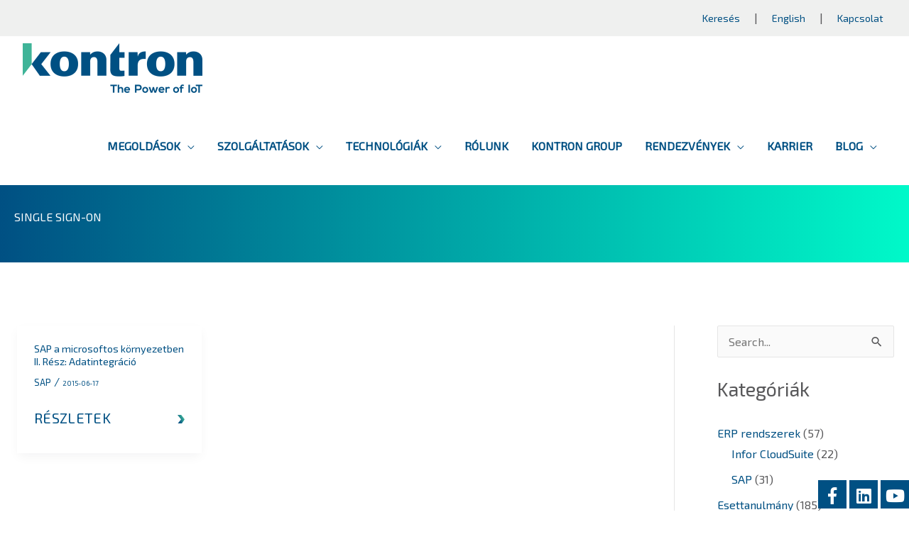

--- FILE ---
content_type: text/html; charset=UTF-8
request_url: https://kontron.hu/cimke/single-sign-on/
body_size: 37688
content:
<!DOCTYPE html>
<html lang="hu">
<head>
<meta charset="UTF-8">
<meta name="viewport" content="width=device-width, initial-scale=1">
	<link rel="profile" href="https://gmpg.org/xfn/11"> 
	<meta name='robots' content='index, follow, max-image-preview:large, max-snippet:-1, max-video-preview:-1' />
	<style>img:is([sizes="auto" i], [sizes^="auto," i]) { contain-intrinsic-size: 3000px 1500px }</style>
	<script data-minify="1" id="cookieyes" type="text/javascript" src="https://kontron.hu/wp-content/cache/min/1/client_data/786ccd00cd675ff7472bb145/script.js?ver=1767708694"></script>
<!-- Google Tag Manager for WordPress by gtm4wp.com -->
<script data-cfasync="false" data-pagespeed-no-defer>
	var gtm4wp_datalayer_name = "dataLayer";
	var dataLayer = dataLayer || [];
</script>
<!-- End Google Tag Manager for WordPress by gtm4wp.com -->
	<!-- This site is optimized with the Yoast SEO plugin v26.0 - https://yoast.com/wordpress/plugins/seo/ -->
	<title>Single Sign-On - Kontron</title>
	<link rel="canonical" href="https://kontron.hu/cimke/single-sign-on/" />
	<meta property="og:locale" content="hu_HU" />
	<meta property="og:type" content="article" />
	<meta property="og:title" content="Single Sign-On - Kontron" />
	<meta property="og:url" content="https://kontron.hu/cimke/single-sign-on/" />
	<meta property="og:site_name" content="Kontron" />
	<meta name="twitter:card" content="summary_large_image" />
	<script type="application/ld+json" class="yoast-schema-graph">{"@context":"https://schema.org","@graph":[{"@type":"CollectionPage","@id":"https://kontron.hu/cimke/single-sign-on/","url":"https://kontron.hu/cimke/single-sign-on/","name":"Single Sign-On - Kontron","isPartOf":{"@id":"https://kontron.hu/#website"},"breadcrumb":{"@id":"https://kontron.hu/cimke/single-sign-on/#breadcrumb"},"inLanguage":"hu"},{"@type":"BreadcrumbList","@id":"https://kontron.hu/cimke/single-sign-on/#breadcrumb","itemListElement":[{"@type":"ListItem","position":1,"name":"Home","item":"https://kontron.hu/"},{"@type":"ListItem","position":2,"name":"Single Sign-On"}]},{"@type":"WebSite","@id":"https://kontron.hu/#website","url":"https://kontron.hu/","name":"Kontron","description":"A szakértő IT-megoldásszállító","publisher":{"@id":"https://kontron.hu/#organization"},"potentialAction":[{"@type":"SearchAction","target":{"@type":"EntryPoint","urlTemplate":"https://kontron.hu/?s={search_term_string}"},"query-input":{"@type":"PropertyValueSpecification","valueRequired":true,"valueName":"search_term_string"}}],"inLanguage":"hu"},{"@type":"Organization","@id":"https://kontron.hu/#organization","name":"S&T","url":"https://kontron.hu/","logo":{"@type":"ImageObject","inLanguage":"hu","@id":"https://kontron.hu/#/schema/logo/image/","url":"https://kontron.hu/wp-content/uploads/2015/05/snt_logo_110px1.png","contentUrl":"https://kontron.hu/wp-content/uploads/2015/05/snt_logo_110px1.png","width":110,"height":54,"caption":"S&T"},"image":{"@id":"https://kontron.hu/#/schema/logo/image/"},"sameAs":["https://www.facebook.com/KontronHungary","https://www.linkedin.com/company/KontronHungary","http://www.youtube.com/channel/UCEYmS6kGHuXRxJ20rh6iJSA"]}]}</script>
	<!-- / Yoast SEO plugin. -->


<link rel='dns-prefetch' href='//cdnjs.cloudflare.com' />
<link rel='dns-prefetch' href='//fonts.googleapis.com' />
<link rel="alternate" type="application/rss+xml" title="Kontron &raquo; hírcsatorna" href="https://kontron.hu/feed/" />
<link rel="alternate" type="application/rss+xml" title="Kontron &raquo; hozzászólás hírcsatorna" href="https://kontron.hu/comments/feed/" />
<link rel="alternate" type="application/rss+xml" title="Kontron &raquo; Single Sign-On címke hírcsatorna" href="https://kontron.hu/cimke/single-sign-on/feed/" />
<link data-minify="1" rel='stylesheet' id='pt-cv-public-style-css' href='https://kontron.hu/wp-content/cache/min/1/wp-content/plugins/content-views-query-and-display-post-page/public/assets/css/cv.css?ver=1767708694' media='all' />
<link rel='stylesheet' id='pt-cv-public-pro-style-css' href='https://kontron.hu/wp-content/plugins/pt-content-views-pro/public/assets/css/cvpro.min.css?ver=7.2.2' media='all' />
<style id='cf-frontend-style-inline-css'>
@font-face {
	font-family: 'SnT-Thin';
	font-weight: 400;
	font-display: auto;
	src: url('https://kontron.hu/wp-content/uploads/webfonts/snt-thin-webfont.woff2') format('woff2'),
		url('https://kontron.hu/wp-content/uploads/webfonts/snt-thin-webfont.woff') format('woff'),
		url('https://kontron.hu/wp-content/uploads/webfonts/SnT-Thin.otf') format('OpenType');
}
@font-face {
	font-family: 'SnT-Regular';
	font-weight: 400;
	font-display: auto;
	src: url('https://kontron.hu/wp-content/uploads/webfonts/snt-regular-webfont.woff2') format('woff2'),
		url('https://kontron.hu/wp-content/uploads/webfonts/snt-regular-webfont.woff') format('woff'),
		url('https://kontron.hu/wp-content/uploads/webfonts/SnT-Regular.otf') format('OpenType');
}
@font-face {
	font-family: 'SnT-Medium';
	font-weight: 400;
	font-display: auto;
	src: url('https://kontron.hu/wp-content/uploads/webfonts/snt-regular-webfont.woff2') format('woff2'),
		url('https://kontron.hu/wp-content/uploads/webfonts/snt-regular-webfont.woff') format('woff'),
		url('https://kontron.hu/wp-content/uploads/webfonts/SnT-Regular.otf') format('OpenType');
}
@font-face {
	font-family: 'SnT-LightItalic';
	font-weight: 400;
	font-display: auto;
	src: url('https://kontron.hu/wp-content/uploads/webfonts/snt-lightitalic-webfont.woff2') format('woff2'),
		url('https://kontron.hu/wp-content/uploads/webfonts/snt-lightitalic-webfont.woff') format('woff'),
		url('https://kontron.hu/wp-content/uploads/webfonts/SnT-LightItalic.otf') format('OpenType');
}
@font-face {
	font-family: 'SnT-Light';
	font-weight: 400;
	font-display: auto;
	src: url('https://kontron.hu/wp-content/uploads/webfonts/snt-light-webfont.woff2') format('woff2'),
		url('https://kontron.hu/wp-content/uploads/webfonts/snt-light-webfont.woff') format('woff'),
		url('https://kontron.hu/wp-content/uploads/webfonts/SnT-Light.otf') format('OpenType');
}
@font-face {
	font-family: 'SnT-Bold';
	font-weight: 400;
	font-display: auto;
	src: url('https://kontron.hu/wp-content/uploads/webfonts/snt-bold-webfont.woff2') format('woff2'),
		url('https://kontron.hu/wp-content/uploads/webfonts/snt-bold-webfont.woff') format('woff'),
		url('https://kontron.hu/wp-content/uploads/webfonts/SnT-Bold.otf') format('OpenType');
}
</style>
<link rel='stylesheet' id='astra-theme-css-css' href='https://kontron.hu/wp-content/themes/astra/assets/css/minified/style.min.css?ver=4.11.12' media='all' />
<link data-minify="1" rel='stylesheet' id='astra-theme-dynamic-css' href='https://kontron.hu/wp-content/cache/min/1/wp-content/uploads/astra/astra-theme-dynamic-css-tag-199.css?ver=1767777389' media='all' />
<link rel='stylesheet' id='astra-vc-builder-css' href='https://kontron.hu/wp-content/themes/astra/assets/css/minified/compatibility/page-builder/vc-plugin.min.css?ver=4.11.12' media='all' />
<link rel='stylesheet' id='astra-google-fonts-css' href='https://fonts.googleapis.com/css?family=Exo+2%3A400%2C&#038;display=fallback&#038;ver=4.11.12' media='all' />
<link rel='stylesheet' id='astra-advanced-headers-css-css' href='https://kontron.hu/wp-content/plugins/astra-addon/addons/advanced-headers/assets/css/minified/style.min.css?ver=4.11.9' media='all' />
<link rel='stylesheet' id='astra-advanced-headers-layout-css-css' href='https://kontron.hu/wp-content/plugins/astra-addon/addons/advanced-headers/assets/css/minified/advanced-headers-layout-1.min.css?ver=4.11.9' media='all' />
<style id='wp-emoji-styles-inline-css'>

	img.wp-smiley, img.emoji {
		display: inline !important;
		border: none !important;
		box-shadow: none !important;
		height: 1em !important;
		width: 1em !important;
		margin: 0 0.07em !important;
		vertical-align: -0.1em !important;
		background: none !important;
		padding: 0 !important;
	}
</style>
<link rel='stylesheet' id='wp-block-library-css' href='https://kontron.hu/wp-includes/css/dist/block-library/style.min.css?ver=6.8.1' media='all' />
<style id='safe-svg-svg-icon-style-inline-css'>
.safe-svg-cover{text-align:center}.safe-svg-cover .safe-svg-inside{display:inline-block;max-width:100%}.safe-svg-cover svg{fill:currentColor;height:100%;max-height:100%;max-width:100%;width:100%}

</style>
<link rel='stylesheet' id='wp-components-css' href='https://kontron.hu/wp-includes/css/dist/components/style.min.css?ver=6.8.1' media='all' />
<link rel='stylesheet' id='wp-preferences-css' href='https://kontron.hu/wp-includes/css/dist/preferences/style.min.css?ver=6.8.1' media='all' />
<link rel='stylesheet' id='wp-block-editor-css' href='https://kontron.hu/wp-includes/css/dist/block-editor/style.min.css?ver=6.8.1' media='all' />
<link data-minify="1" rel='stylesheet' id='popup-maker-block-library-style-css' href='https://kontron.hu/wp-content/cache/min/1/wp-content/plugins/popup-maker/dist/packages/block-library-style.css?ver=1767708694' media='all' />
<style id='global-styles-inline-css'>
:root{--wp--preset--aspect-ratio--square: 1;--wp--preset--aspect-ratio--4-3: 4/3;--wp--preset--aspect-ratio--3-4: 3/4;--wp--preset--aspect-ratio--3-2: 3/2;--wp--preset--aspect-ratio--2-3: 2/3;--wp--preset--aspect-ratio--16-9: 16/9;--wp--preset--aspect-ratio--9-16: 9/16;--wp--preset--color--black: #000000;--wp--preset--color--cyan-bluish-gray: #abb8c3;--wp--preset--color--white: #ffffff;--wp--preset--color--pale-pink: #f78da7;--wp--preset--color--vivid-red: #cf2e2e;--wp--preset--color--luminous-vivid-orange: #ff6900;--wp--preset--color--luminous-vivid-amber: #fcb900;--wp--preset--color--light-green-cyan: #7bdcb5;--wp--preset--color--vivid-green-cyan: #00d084;--wp--preset--color--pale-cyan-blue: #8ed1fc;--wp--preset--color--vivid-cyan-blue: #0693e3;--wp--preset--color--vivid-purple: #9b51e0;--wp--preset--color--ast-global-color-0: var(--ast-global-color-0);--wp--preset--color--ast-global-color-1: var(--ast-global-color-1);--wp--preset--color--ast-global-color-2: var(--ast-global-color-2);--wp--preset--color--ast-global-color-3: var(--ast-global-color-3);--wp--preset--color--ast-global-color-4: var(--ast-global-color-4);--wp--preset--color--ast-global-color-5: var(--ast-global-color-5);--wp--preset--color--ast-global-color-6: var(--ast-global-color-6);--wp--preset--color--ast-global-color-7: var(--ast-global-color-7);--wp--preset--color--ast-global-color-8: var(--ast-global-color-8);--wp--preset--gradient--vivid-cyan-blue-to-vivid-purple: linear-gradient(135deg,rgba(6,147,227,1) 0%,rgb(155,81,224) 100%);--wp--preset--gradient--light-green-cyan-to-vivid-green-cyan: linear-gradient(135deg,rgb(122,220,180) 0%,rgb(0,208,130) 100%);--wp--preset--gradient--luminous-vivid-amber-to-luminous-vivid-orange: linear-gradient(135deg,rgba(252,185,0,1) 0%,rgba(255,105,0,1) 100%);--wp--preset--gradient--luminous-vivid-orange-to-vivid-red: linear-gradient(135deg,rgba(255,105,0,1) 0%,rgb(207,46,46) 100%);--wp--preset--gradient--very-light-gray-to-cyan-bluish-gray: linear-gradient(135deg,rgb(238,238,238) 0%,rgb(169,184,195) 100%);--wp--preset--gradient--cool-to-warm-spectrum: linear-gradient(135deg,rgb(74,234,220) 0%,rgb(151,120,209) 20%,rgb(207,42,186) 40%,rgb(238,44,130) 60%,rgb(251,105,98) 80%,rgb(254,248,76) 100%);--wp--preset--gradient--blush-light-purple: linear-gradient(135deg,rgb(255,206,236) 0%,rgb(152,150,240) 100%);--wp--preset--gradient--blush-bordeaux: linear-gradient(135deg,rgb(254,205,165) 0%,rgb(254,45,45) 50%,rgb(107,0,62) 100%);--wp--preset--gradient--luminous-dusk: linear-gradient(135deg,rgb(255,203,112) 0%,rgb(199,81,192) 50%,rgb(65,88,208) 100%);--wp--preset--gradient--pale-ocean: linear-gradient(135deg,rgb(255,245,203) 0%,rgb(182,227,212) 50%,rgb(51,167,181) 100%);--wp--preset--gradient--electric-grass: linear-gradient(135deg,rgb(202,248,128) 0%,rgb(113,206,126) 100%);--wp--preset--gradient--midnight: linear-gradient(135deg,rgb(2,3,129) 0%,rgb(40,116,252) 100%);--wp--preset--font-size--small: 13px;--wp--preset--font-size--medium: 20px;--wp--preset--font-size--large: 36px;--wp--preset--font-size--x-large: 42px;--wp--preset--spacing--20: 0.44rem;--wp--preset--spacing--30: 0.67rem;--wp--preset--spacing--40: 1rem;--wp--preset--spacing--50: 1.5rem;--wp--preset--spacing--60: 2.25rem;--wp--preset--spacing--70: 3.38rem;--wp--preset--spacing--80: 5.06rem;--wp--preset--shadow--natural: 6px 6px 9px rgba(0, 0, 0, 0.2);--wp--preset--shadow--deep: 12px 12px 50px rgba(0, 0, 0, 0.4);--wp--preset--shadow--sharp: 6px 6px 0px rgba(0, 0, 0, 0.2);--wp--preset--shadow--outlined: 6px 6px 0px -3px rgba(255, 255, 255, 1), 6px 6px rgba(0, 0, 0, 1);--wp--preset--shadow--crisp: 6px 6px 0px rgba(0, 0, 0, 1);}:root { --wp--style--global--content-size: var(--wp--custom--ast-content-width-size);--wp--style--global--wide-size: var(--wp--custom--ast-wide-width-size); }:where(body) { margin: 0; }.wp-site-blocks > .alignleft { float: left; margin-right: 2em; }.wp-site-blocks > .alignright { float: right; margin-left: 2em; }.wp-site-blocks > .aligncenter { justify-content: center; margin-left: auto; margin-right: auto; }:where(.wp-site-blocks) > * { margin-block-start: 24px; margin-block-end: 0; }:where(.wp-site-blocks) > :first-child { margin-block-start: 0; }:where(.wp-site-blocks) > :last-child { margin-block-end: 0; }:root { --wp--style--block-gap: 24px; }:root :where(.is-layout-flow) > :first-child{margin-block-start: 0;}:root :where(.is-layout-flow) > :last-child{margin-block-end: 0;}:root :where(.is-layout-flow) > *{margin-block-start: 24px;margin-block-end: 0;}:root :where(.is-layout-constrained) > :first-child{margin-block-start: 0;}:root :where(.is-layout-constrained) > :last-child{margin-block-end: 0;}:root :where(.is-layout-constrained) > *{margin-block-start: 24px;margin-block-end: 0;}:root :where(.is-layout-flex){gap: 24px;}:root :where(.is-layout-grid){gap: 24px;}.is-layout-flow > .alignleft{float: left;margin-inline-start: 0;margin-inline-end: 2em;}.is-layout-flow > .alignright{float: right;margin-inline-start: 2em;margin-inline-end: 0;}.is-layout-flow > .aligncenter{margin-left: auto !important;margin-right: auto !important;}.is-layout-constrained > .alignleft{float: left;margin-inline-start: 0;margin-inline-end: 2em;}.is-layout-constrained > .alignright{float: right;margin-inline-start: 2em;margin-inline-end: 0;}.is-layout-constrained > .aligncenter{margin-left: auto !important;margin-right: auto !important;}.is-layout-constrained > :where(:not(.alignleft):not(.alignright):not(.alignfull)){max-width: var(--wp--style--global--content-size);margin-left: auto !important;margin-right: auto !important;}.is-layout-constrained > .alignwide{max-width: var(--wp--style--global--wide-size);}body .is-layout-flex{display: flex;}.is-layout-flex{flex-wrap: wrap;align-items: center;}.is-layout-flex > :is(*, div){margin: 0;}body .is-layout-grid{display: grid;}.is-layout-grid > :is(*, div){margin: 0;}body{padding-top: 0px;padding-right: 0px;padding-bottom: 0px;padding-left: 0px;}a:where(:not(.wp-element-button)){text-decoration: none;}:root :where(.wp-element-button, .wp-block-button__link){background-color: #32373c;border-width: 0;color: #fff;font-family: inherit;font-size: inherit;line-height: inherit;padding: calc(0.667em + 2px) calc(1.333em + 2px);text-decoration: none;}.has-black-color{color: var(--wp--preset--color--black) !important;}.has-cyan-bluish-gray-color{color: var(--wp--preset--color--cyan-bluish-gray) !important;}.has-white-color{color: var(--wp--preset--color--white) !important;}.has-pale-pink-color{color: var(--wp--preset--color--pale-pink) !important;}.has-vivid-red-color{color: var(--wp--preset--color--vivid-red) !important;}.has-luminous-vivid-orange-color{color: var(--wp--preset--color--luminous-vivid-orange) !important;}.has-luminous-vivid-amber-color{color: var(--wp--preset--color--luminous-vivid-amber) !important;}.has-light-green-cyan-color{color: var(--wp--preset--color--light-green-cyan) !important;}.has-vivid-green-cyan-color{color: var(--wp--preset--color--vivid-green-cyan) !important;}.has-pale-cyan-blue-color{color: var(--wp--preset--color--pale-cyan-blue) !important;}.has-vivid-cyan-blue-color{color: var(--wp--preset--color--vivid-cyan-blue) !important;}.has-vivid-purple-color{color: var(--wp--preset--color--vivid-purple) !important;}.has-ast-global-color-0-color{color: var(--wp--preset--color--ast-global-color-0) !important;}.has-ast-global-color-1-color{color: var(--wp--preset--color--ast-global-color-1) !important;}.has-ast-global-color-2-color{color: var(--wp--preset--color--ast-global-color-2) !important;}.has-ast-global-color-3-color{color: var(--wp--preset--color--ast-global-color-3) !important;}.has-ast-global-color-4-color{color: var(--wp--preset--color--ast-global-color-4) !important;}.has-ast-global-color-5-color{color: var(--wp--preset--color--ast-global-color-5) !important;}.has-ast-global-color-6-color{color: var(--wp--preset--color--ast-global-color-6) !important;}.has-ast-global-color-7-color{color: var(--wp--preset--color--ast-global-color-7) !important;}.has-ast-global-color-8-color{color: var(--wp--preset--color--ast-global-color-8) !important;}.has-black-background-color{background-color: var(--wp--preset--color--black) !important;}.has-cyan-bluish-gray-background-color{background-color: var(--wp--preset--color--cyan-bluish-gray) !important;}.has-white-background-color{background-color: var(--wp--preset--color--white) !important;}.has-pale-pink-background-color{background-color: var(--wp--preset--color--pale-pink) !important;}.has-vivid-red-background-color{background-color: var(--wp--preset--color--vivid-red) !important;}.has-luminous-vivid-orange-background-color{background-color: var(--wp--preset--color--luminous-vivid-orange) !important;}.has-luminous-vivid-amber-background-color{background-color: var(--wp--preset--color--luminous-vivid-amber) !important;}.has-light-green-cyan-background-color{background-color: var(--wp--preset--color--light-green-cyan) !important;}.has-vivid-green-cyan-background-color{background-color: var(--wp--preset--color--vivid-green-cyan) !important;}.has-pale-cyan-blue-background-color{background-color: var(--wp--preset--color--pale-cyan-blue) !important;}.has-vivid-cyan-blue-background-color{background-color: var(--wp--preset--color--vivid-cyan-blue) !important;}.has-vivid-purple-background-color{background-color: var(--wp--preset--color--vivid-purple) !important;}.has-ast-global-color-0-background-color{background-color: var(--wp--preset--color--ast-global-color-0) !important;}.has-ast-global-color-1-background-color{background-color: var(--wp--preset--color--ast-global-color-1) !important;}.has-ast-global-color-2-background-color{background-color: var(--wp--preset--color--ast-global-color-2) !important;}.has-ast-global-color-3-background-color{background-color: var(--wp--preset--color--ast-global-color-3) !important;}.has-ast-global-color-4-background-color{background-color: var(--wp--preset--color--ast-global-color-4) !important;}.has-ast-global-color-5-background-color{background-color: var(--wp--preset--color--ast-global-color-5) !important;}.has-ast-global-color-6-background-color{background-color: var(--wp--preset--color--ast-global-color-6) !important;}.has-ast-global-color-7-background-color{background-color: var(--wp--preset--color--ast-global-color-7) !important;}.has-ast-global-color-8-background-color{background-color: var(--wp--preset--color--ast-global-color-8) !important;}.has-black-border-color{border-color: var(--wp--preset--color--black) !important;}.has-cyan-bluish-gray-border-color{border-color: var(--wp--preset--color--cyan-bluish-gray) !important;}.has-white-border-color{border-color: var(--wp--preset--color--white) !important;}.has-pale-pink-border-color{border-color: var(--wp--preset--color--pale-pink) !important;}.has-vivid-red-border-color{border-color: var(--wp--preset--color--vivid-red) !important;}.has-luminous-vivid-orange-border-color{border-color: var(--wp--preset--color--luminous-vivid-orange) !important;}.has-luminous-vivid-amber-border-color{border-color: var(--wp--preset--color--luminous-vivid-amber) !important;}.has-light-green-cyan-border-color{border-color: var(--wp--preset--color--light-green-cyan) !important;}.has-vivid-green-cyan-border-color{border-color: var(--wp--preset--color--vivid-green-cyan) !important;}.has-pale-cyan-blue-border-color{border-color: var(--wp--preset--color--pale-cyan-blue) !important;}.has-vivid-cyan-blue-border-color{border-color: var(--wp--preset--color--vivid-cyan-blue) !important;}.has-vivid-purple-border-color{border-color: var(--wp--preset--color--vivid-purple) !important;}.has-ast-global-color-0-border-color{border-color: var(--wp--preset--color--ast-global-color-0) !important;}.has-ast-global-color-1-border-color{border-color: var(--wp--preset--color--ast-global-color-1) !important;}.has-ast-global-color-2-border-color{border-color: var(--wp--preset--color--ast-global-color-2) !important;}.has-ast-global-color-3-border-color{border-color: var(--wp--preset--color--ast-global-color-3) !important;}.has-ast-global-color-4-border-color{border-color: var(--wp--preset--color--ast-global-color-4) !important;}.has-ast-global-color-5-border-color{border-color: var(--wp--preset--color--ast-global-color-5) !important;}.has-ast-global-color-6-border-color{border-color: var(--wp--preset--color--ast-global-color-6) !important;}.has-ast-global-color-7-border-color{border-color: var(--wp--preset--color--ast-global-color-7) !important;}.has-ast-global-color-8-border-color{border-color: var(--wp--preset--color--ast-global-color-8) !important;}.has-vivid-cyan-blue-to-vivid-purple-gradient-background{background: var(--wp--preset--gradient--vivid-cyan-blue-to-vivid-purple) !important;}.has-light-green-cyan-to-vivid-green-cyan-gradient-background{background: var(--wp--preset--gradient--light-green-cyan-to-vivid-green-cyan) !important;}.has-luminous-vivid-amber-to-luminous-vivid-orange-gradient-background{background: var(--wp--preset--gradient--luminous-vivid-amber-to-luminous-vivid-orange) !important;}.has-luminous-vivid-orange-to-vivid-red-gradient-background{background: var(--wp--preset--gradient--luminous-vivid-orange-to-vivid-red) !important;}.has-very-light-gray-to-cyan-bluish-gray-gradient-background{background: var(--wp--preset--gradient--very-light-gray-to-cyan-bluish-gray) !important;}.has-cool-to-warm-spectrum-gradient-background{background: var(--wp--preset--gradient--cool-to-warm-spectrum) !important;}.has-blush-light-purple-gradient-background{background: var(--wp--preset--gradient--blush-light-purple) !important;}.has-blush-bordeaux-gradient-background{background: var(--wp--preset--gradient--blush-bordeaux) !important;}.has-luminous-dusk-gradient-background{background: var(--wp--preset--gradient--luminous-dusk) !important;}.has-pale-ocean-gradient-background{background: var(--wp--preset--gradient--pale-ocean) !important;}.has-electric-grass-gradient-background{background: var(--wp--preset--gradient--electric-grass) !important;}.has-midnight-gradient-background{background: var(--wp--preset--gradient--midnight) !important;}.has-small-font-size{font-size: var(--wp--preset--font-size--small) !important;}.has-medium-font-size{font-size: var(--wp--preset--font-size--medium) !important;}.has-large-font-size{font-size: var(--wp--preset--font-size--large) !important;}.has-x-large-font-size{font-size: var(--wp--preset--font-size--x-large) !important;}
:root :where(.wp-block-pullquote){font-size: 1.5em;line-height: 1.6;}
</style>
<link data-minify="1" rel='stylesheet' id='go-pricing-styles-css' href='https://kontron.hu/wp-content/cache/min/1/wp-content/plugins/go_pricing/assets/css/go_pricing_styles.css?ver=1767708694' media='all' />
<style id='go-pricing-styles-inline-css'>
.gw-go-col-wrap.gw-go-hover .gw-go-col.gw-go-clean-style3 .gw-go-body > li {
color: #58585a!important;
}

.gw-go-col.gw-go-clean-style1 .gw-go-body > li {
color: #58585a!important;
}
</style>
<link data-minify="1" rel='stylesheet' id='mailerlite_forms.css-css' href='https://kontron.hu/wp-content/cache/min/1/wp-content/plugins/official-mailerlite-sign-up-forms/assets/css/mailerlite_forms.css?ver=1767708694' media='all' />
<link rel='stylesheet' id='wp-event-manager-event-tags-frontend-css' href='https://kontron.hu/wp-content/plugins/wp-event-manager-event-tags/assets/css/style.min.css?ver=6.8.1' media='all' />
<link rel='stylesheet' id='wp-event-manager-frontend-css' href='https://kontron.hu/wp-content/plugins/wp-event-manager/assets/css/frontend.min.css?ver=6.8.1' media='all' />
<link data-minify="1" rel='stylesheet' id='wp-event-manager-jquery-ui-css-css' href='https://kontron.hu/wp-content/cache/min/1/wp-content/plugins/wp-event-manager/assets/js/jquery-ui/jquery-ui.css?ver=1767708694' media='all' />
<link rel='stylesheet' id='wp-event-manager-jquery-timepicker-css-css' href='https://kontron.hu/wp-content/plugins/wp-event-manager/assets/js/jquery-timepicker/jquery.timepicker.min.css?ver=6.8.1' media='all' />
<link rel='stylesheet' id='wp-event-manager-grid-style-css' href='https://kontron.hu/wp-content/plugins/wp-event-manager/assets/css/wpem-grid.min.css?ver=6.8.1' media='all' />
<link data-minify="1" rel='stylesheet' id='wp-event-manager-font-style-css' href='https://kontron.hu/wp-content/cache/min/1/wp-content/plugins/wp-event-manager/assets/fonts/style.css?ver=1767708694' media='all' />
<link data-minify="1" rel='stylesheet' id='ppress-frontend-css' href='https://kontron.hu/wp-content/cache/min/1/wp-content/plugins/wp-user-avatar/assets/css/frontend.min.css?ver=1767708694' media='all' />
<link rel='stylesheet' id='ppress-flatpickr-css' href='https://kontron.hu/wp-content/plugins/wp-user-avatar/assets/flatpickr/flatpickr.min.css?ver=4.16.6' media='all' />
<link rel='stylesheet' id='ppress-select2-css' href='https://kontron.hu/wp-content/plugins/wp-user-avatar/assets/select2/select2.min.css?ver=6.8.1' media='all' />
<link data-minify="1" rel='stylesheet' id='astra-addon-css-css' href='https://kontron.hu/wp-content/cache/min/1/wp-content/uploads/astra-addon/astra-addon-693c153346d794-58983853.css?ver=1767708694' media='all' />
<link data-minify="1" rel='stylesheet' id='astra-addon-dynamic-css' href='https://kontron.hu/wp-content/cache/min/1/wp-content/uploads/astra-addon/astra-addon-dynamic-css-tag-199.css?ver=1767777389' media='all' />
<link data-minify="1" rel='stylesheet' id='js_composer_custom_css-css' href='https://kontron.hu/wp-content/cache/min/1/wp-content/uploads/js_composer/custom.css?ver=1767708694' media='all' />
<link data-minify="1" rel='stylesheet' id='js_composer_front-css' href='https://kontron.hu/wp-content/cache/min/1/wp-content/plugins/js_composer/assets/css/js_composer.min.css?ver=1767708694' media='all' />
<link data-minify="1" rel='stylesheet' id='popup-maker-site-css' href='https://kontron.hu/wp-content/cache/min/1/wp-content/uploads/pum/pum-site-styles.css?ver=1767708694' media='all' />
<style id='rocket-lazyload-inline-css'>
.rll-youtube-player{position:relative;padding-bottom:56.23%;height:0;overflow:hidden;max-width:100%;}.rll-youtube-player iframe{position:absolute;top:0;left:0;width:100%;height:100%;z-index:100;background:0 0}.rll-youtube-player img{bottom:0;display:block;left:0;margin:auto;max-width:100%;width:100%;position:absolute;right:0;top:0;border:none;height:auto;cursor:pointer;-webkit-transition:.4s all;-moz-transition:.4s all;transition:.4s all}.rll-youtube-player img:hover{-webkit-filter:brightness(75%)}.rll-youtube-player .play{height:72px;width:72px;left:50%;top:50%;margin-left:-36px;margin-top:-36px;position:absolute;background:url(https://kontron.hu/wp-content/plugins/wp-rocket/assets/img/youtube.png) no-repeat;cursor:pointer}
</style>
<!--n2css--><!--[if IE]>
<script src="https://kontron.hu/wp-content/themes/astra/assets/js/minified/flexibility.min.js?ver=4.11.12" id="astra-flexibility-js"></script>
<script id="astra-flexibility-js-after">
flexibility(document.documentElement);</script>
<![endif]-->
<script src="https://kontron.hu/wp-includes/js/jquery/jquery.min.js?ver=3.7.1" id="jquery-core-js"></script>
<script src="https://kontron.hu/wp-includes/js/jquery/jquery-migrate.min.js?ver=3.4.1" id="jquery-migrate-js"></script>
<script src="https://kontron.hu/wp-content/plugins/astra-addon/addons/advanced-headers/assets/js/minified/advanced-headers.min.js?ver=4.11.9" id="astra-advanced-headers-js-js"></script>
<script id="gw-tweenmax-js-before">
var oldGS=window.GreenSockGlobals,oldGSQueue=window._gsQueue,oldGSDefine=window._gsDefine;window._gsDefine=null;delete(window._gsDefine);var gwGS=window.GreenSockGlobals={};
</script>
<script data-minify="1" src="https://kontron.hu/wp-content/cache/min/1/ajax/libs/gsap/1.11.2/TweenMax.min.js?ver=1767708695" id="gw-tweenmax-js"></script>
<script id="gw-tweenmax-js-after">
try{window.GreenSockGlobals=null;window._gsQueue=null;window._gsDefine=null;delete(window.GreenSockGlobals);delete(window._gsQueue);delete(window._gsDefine);window.GreenSockGlobals=oldGS;window._gsQueue=oldGSQueue;window._gsDefine=oldGSDefine;}catch(e){}
</script>
<script src="https://kontron.hu/wp-content/plugins/wp-user-avatar/assets/flatpickr/flatpickr.min.js?ver=4.16.6" id="ppress-flatpickr-js"></script>
<script src="https://kontron.hu/wp-content/plugins/wp-user-avatar/assets/select2/select2.min.js?ver=4.16.6" id="ppress-select2-js"></script>
<script></script><link rel="https://api.w.org/" href="https://kontron.hu/wp-json/" /><link rel="alternate" title="JSON" type="application/json" href="https://kontron.hu/wp-json/wp/v2/tags/199" /><link rel="EditURI" type="application/rsd+xml" title="RSD" href="https://kontron.hu/xmlrpc.php?rsd" />
<meta name="generator" content="WordPress 6.8.1" />
            <!-- MailerLite Universal -->
            <script>
                (function (m, a, i, l, e, r) {
                    m['MailerLiteObject'] = e;

                    function f() {
                        var c = {a: arguments, q: []};
                        var r = this.push(c);
                        return "number" != typeof r ? r : f.bind(c.q);
                    }

                    f.q = f.q || [];
                    m[e] = m[e] || f.bind(f.q);
                    m[e].q = m[e].q || f.q;
                    r = a.createElement(i);
                    var _ = a.getElementsByTagName(i)[0];
                    r.async = 1;
                    r.src = l + '?' + (~~(new Date().getTime() / 10000000));
                    _.parentNode.insertBefore(r, _);
                })(window, document, 'script', 'https://static.mailerlite.com/js/universal.js', 'ml');

                var ml_account = ml('accounts', '2114370', 'l5l1o3s6j7', 'load');
            </script>
            <!-- End MailerLite Universal -->
        
<!-- Google Tag Manager for WordPress by gtm4wp.com -->
<!-- GTM Container placement set to footer -->
<script data-cfasync="false" data-pagespeed-no-defer>
	var dataLayer_content = {"pagePostType":"post","pagePostType2":"tag-post"};
	dataLayer.push( dataLayer_content );
</script>
<script data-cfasync="false" data-pagespeed-no-defer>
(function(w,d,s,l,i){w[l]=w[l]||[];w[l].push({'gtm.start':
new Date().getTime(),event:'gtm.js'});var f=d.getElementsByTagName(s)[0],
j=d.createElement(s),dl=l!='dataLayer'?'&l='+l:'';j.async=true;j.src=
'//www.googletagmanager.com/gtm.js?id='+i+dl;f.parentNode.insertBefore(j,f);
})(window,document,'script','dataLayer','GTM-N29S2G');
</script>
<!-- End Google Tag Manager for WordPress by gtm4wp.com --><meta name="generator" content="Powered by WPBakery Page Builder - drag and drop page builder for WordPress."/>
<link rel="icon" href="https://kontron.hu/wp-content/uploads/2023/01/cropped-kontron-logo-39x32-1.jpg" sizes="32x32" />
<link rel="icon" href="https://kontron.hu/wp-content/uploads/2023/01/cropped-kontron-logo-39x32-1.jpg" sizes="192x192" />
<link rel="apple-touch-icon" href="https://kontron.hu/wp-content/uploads/2023/01/cropped-kontron-logo-39x32-1.jpg" />
<meta name="msapplication-TileImage" content="https://kontron.hu/wp-content/uploads/2023/01/cropped-kontron-logo-39x32-1.jpg" />
		<style id="wp-custom-css">
			/* DOCUMENT INFORMATION
  - CSS Backup 2021 11 23
	- Document: Astra WP CSS
	- Version:  1.0
	- Client:   S&T
*/

/* COLORS
	- default body text  
	- subtitle h2 text
	- form input borders 
	- default p text
	- pre borders  

	- SnT 
	- dark blue #005083
	- blue #006bac
	- medium blue #4a86b5
  - light blue #a1bbd0
	- purple #6F3C8C
	- grey #58585A
	- sand #c6c4b4
	- gray #eff0ef
*/

/* FONTS
	- default text  h1
	- subtitle h2 text
	- form input text
	- default p text     
	- pre and code
*/

@import url("https://kontron.hu/wp-content/uploads/css/brands.min.css");

@import url("https://kontron.hu/wp-content/uploads/css/fontawesome.min.css");

@import url("https://kontron.hu/wp-content/uploads/css/regular.min.css");

@import url("https://kontron.hu/wp-content/uploads/css/sntfont.css");

body .ipt_fsqm_form h1,
body .ipt_fsqm_form h2,
body .ipt_fsqm_form h3,
body .ipt_fsqm_form_wrap h4,
body .ipt_fsqm_form_wrap h5,
body .ipt_fsqm_form_wrap h6,
body .ipt_fsqm_form_tabs .ui-tabs-nav,
.ipt_fsqm_form_wrap .ipt_uif_matrix thead,
.ipt_fsqm_form_wrap .ipt_uif_matrix th,
body .ipt_fsqm_form_sda .ipt_fsqm_form_sda_head,
body .ui-dialog .ui-dialog-title,
body .ipt_fsqm_form ul.ipt_fsqm_form_ul_menu li a,
body .ipt_fsqm_form .ipt_fsqm_form_message,
body .ipt_fsqm_form .ipt_uif_tabs.ui-tabs .ui-tabs-nav li,
body .ipt_fsqm_form .ipt_uif_question .ipt_uif_question_label .ipt_uif_question_title,
body .ipt_fsqm_form .ipt_uif_divider {
  font-family: "Exo 2", Exo, Calibri, sans-serif !important;
  font-weight: bold;
  font-style: normal;
}

/* EVENT MANAGER */

@media (min-width: 768px) {
    .wpem-col-md-8 {
        -webkit-box-flex: 0;
        -ms-flex: 0 0 100%;
        flex: 0 0 100%;
        max-width: 100%;
    }
}

@media only screen and (max-width: 768px) {
.wpem-form-wrapper .filter_wide.filter_by_tag .filter_by_tag_cloud {
    visibility: visible;
    left: 16px;
    position: initial;
	font-size: 65%;
}
}

.level-0 {
	font-weight: 600!important;
}

.wpem-event-listings-header .wpem-event-listing-header-title .wpem-heading-text {
    font-size: 24px;
    line-height: 1.42;
    font-weight: 500;
    margin: 0;
   display: none;
}

.wpem-form-group .comiseo-daterangepicker-triggerbutton.ui-button {
	display: none;
}

/*.wpem-form-wrapper .chosen-container {
    border-radius: 0px;
	  margin-top:10px;
	  display:none;
}*/

.wpem-form-wrapper .chosen-container {
    width: 100%!important;
    border-radius: 0px;
}

.chosen-container .chosen-results li {
    padding-left: 10px;
}

.wpem-form-wrapper .wpem-form-group input[type="color"], .wpem-form-wrapper .wpem-form-group input[type="date"], .wpem-form-wrapper .wpem-form-group input[type="datetime-local"], .wpem-form-wrapper .wpem-form-group input[type="datetime"], .wpem-form-wrapper .wpem-form-group input[type="email"], .wpem-form-wrapper .wpem-form-group input[type="file"], .wpem-form-wrapper .wpem-form-group input[type="month"], .wpem-form-wrapper .wpem-form-group input[type="number"], .wpem-form-wrapper .wpem-form-group input[type="password"], .wpem-form-wrapper .wpem-form-group input[type="search"], .wpem-form-wrapper .wpem-form-group input[type="tel"], .wpem-form-wrapper .wpem-form-group input[type="text"], .wpem-form-wrapper .wpem-form-group input[type="time"], .wpem-form-wrapper .wpem-form-group input[type="url"], .wpem-form-wrapper .wpem-form-group input[type="week"], .wpem-form-wrapper .wpem-form-group select, .wpem-form-wrapper .wpem-form-group select optgroup, .wpem-form-wrapper .wpem-form-group textarea {
    border-radius: 0;
	display:none;
}

.ui-state-active, .ui-widget-content .ui-state-active, .ui-widget-header .ui-state-active, a.ui-button:active, .ui-button:active, .ui-button.ui-state-active:hover {
    border: 0px solid #005083;
    background: #005083;
    font-weight: normal;
    color: #ffffff;
}

.wpem-single-event-page .wpem-single-event-wrapper .wpem-single-event-body .wpem-single-event-left-content .wpem-single-event-short-info .wpem-viewed-event .wpem-icon-eye {
    color: #005083;
    transition: .2s color ease-in-out;
}

.wpem-form-group .comiseo-daterangepicker-triggerbutton.ui-button {
     border-radius: 0;
}

.wpem-event-listings .wpem-event-layout-wrapper .wpem-event-banner .wpem-event-banner-img {
    border-radius: 0px;
}

.ui-widget {
    font-size: 14px;
font-family: "Exo 2", Exo, Calibri, sans-serif !important;
  font-weight: 400;
  text-transform: uppercase;
}

button.ui-button {
    border-radius: 0px;
}

.wpem-event-listings-header .wpem-event-layout-action-wrapper .wpem-event-layout-action .wpem-event-layout-icon {
    background: #005083;
    color: #fff;
    border-radius: 0;
}

.wpem-event-listings-header .wpem-event-layout-action-wrapper .wpem-event-layout-action .wpem-event-layout-icon.wpem-active-layout {
    background: #005083;
    color: #fff;
}

.wpem-event-listings.wpem-event-listing-box-view .wpem-event-layout-wrapper .wpem-event-banner .wpem-event-date .wpem-event-date-type .wpem-from-date {
    border-radius: 0;
}

.wpem-event-single-image img {
    width: 100%;
    max-height: 380px;
		object-fit: cover;
}

.wpem-event-listings .wpem-event-layout-wrapper .wpem-event-infomation .wpem-event-details .wpem-event-title .wpem-heading-text {
    font-size: 17px!important;
    line-height: 30px;
    font-weight: 400!important;
    color: #005083;
    text-transform: uppercase;
}

.wpem-single-event-page .wpem-heading-text {
    font-size: 20px;
    font-weight: 500;
    color: #222;
    padding: 0;
    margin: 0;
    line-height: 1.42;
}
/*
 .wpem-event-single-image:after {
display: block;
  position: relative;
  background-image: linear-gradient(to bottom, rgba(255, 255, 255, 0) 0, #fff 100%);
  margin-top: -150px;
  height: 150px;
  width: 100%;
  content: '';
}
*/

.wpem-single-event-page .wpem-single-event-wrapper .wpem-single-event-body .wpem-single-event-left-content .wpem-single-event-short-info {
    padding-top: 10px;
    padding-bottom: 15px;
	  margin-bottom: 25px;
    margin-top: -90px;
background: rgb(255,255,255);
background: linear-gradient(90deg, rgba(255,255,255,1) 0%, rgba(255,255,255,1) 5%, rgba(255,255,255,0) 100%);
}

*/

.wpem-single-event-page .wpem-heading-text {
    font-size: 20px;
    font-weight: 500;
    color: #222;
    padding: 0;
    margin: 0;
    line-height: 1.42;
}

.wpem-single-event-page .wpem-single-event-wrapper {
    border: 0px solid #e4e4e4; 
}

.wpem-single-event-page .wpem-single-event-wrapper .wpem-single-event-body .wpem-single-event-left-content .wpem-single-event-body-content {
    padding: 0px;
}

.wpem-single-event-page .wpem-single-event-wrapper .wpem-single-event-body .wpem-single-event-left-content::after {
    width: 0px;
}

.wpem-single-event-page .wpem-single-event-wrapper .wpem-single-event-body .wpem-single-event-body-sidebar {
    padding: 30px 30px 30px 0;
    visibility: hidden;
    margin: -525px;
}

.wpem-main {
    font-size: 15px;
    line-height: 1.6;
    color: #333;
    font-weight: 400;
    letter-spacing: 0.33px;
    color: #58585a;
}

.wpem-main a:hover{
    color: #005083;
		text-decoration: underline;
}

.wpem-main b, .wpem-main strong {
    font-weight: 600;
    color: #58585a;
}

.wpem-form-wrapper .showing_applied_filters {
    display: none!important;
}

.single .post-navigation {
    display: none;
}

.wpem-event-listings .wpem-event-layout-wrapper .wpem-event-infomation .wpem-event-details .wpem-event-title .wpem-heading-text {
    font-size: 22px;
    line-height: 30px;
    font-weight: 700;
    color: #333;
    display: -webkit-box;
    -webkit-line-clamp: 5;
    -webkit-box-orient: vertical;
    overflow: auto;
    margin: 0;
}

/* EVENT MANAGER END */

.footer-ipar40 {
  background-color: #eff0ef;
margin-bottom: -30px !important;
padding-top: 25px !important;
padding-bottom: 0px !important;
  /*background: url('https://encrypted-tbn0.gstatic.com/images?q=tbn:ANd9GcTyZMcpGxori8VPpHPAuaMK74C3a5UOPtUuN6jArsx7htCLFlNojw');
  background-repeat: repeat;*/
}

/* Blink */

@-webkit-keyframes blinker {
  from {
    opacity: 1.0;
  }

  to {
    opacity: 0.5;
  }
}

.blink {
  text-decoration: blink;
  -webkit-animation-name: blinker;
  -webkit-animation-duration: 0.9s;
  -webkit-animation-iteration-count: infinite;
  -webkit-animation-timing-function: ease-in-out;
  -webkit-animation-direction: alternate;
}

/* Fonts awesome icons color all in*/

.fa, .fas {
font-family: 'Font Awesome 5 Free';
font-weight: 900;
	  color: #005083;
}

.fa-windows:before {
content: "\f17a";
color: #005083;
}

.vc_icon_element.vc_icon_element-outer .vc_icon_element-inner.vc_icon_element-size-lg .vc_icon_element-icon {
color: #005083;
}

.main-navigation {
  font-family: "Exo 2", Exo, Calibri, sans-serif !important;
  font-weight: 600;
  text-transform: uppercase;
}

@media only screen and (max-width: 768px) {
  .main-navigation {
    font-family: "Exo 2", Exo, Calibri, sans-serif !important;
    font-weight: 300;
    font-size: 120%;
    margin-top: 125px;
    text-transform: none;
  }
}

@media only screen and (max-width: 768px) {
  .ast-mobile-menu-buttons {
    font-size: 150%;
  }
}

/*@media only screen and (max-width: 768px) {
.main-navigation ul li a, .ast-header-break-point .main-navigation ul li a, .ast-header-break-point li.ast-masthead-custom-menu-items, li.ast-masthead-custom-menu-items {
padding-top: 5px;
padding-right: 20px;
padding-bottom: 5px;
padding-left: 20px;
}
  }*/

.main-header-bar {
  line-height: 50px;
  padding-top: 20px;
}

.site-header .ast-site-identity {
padding-top: 10px;
padding-left: 12px;
}

/*media only screen and (max-width: 768px) {
.ast-container {
		max-height: 50px;
}
  }*/

/*Menu desktop - laptop screen*/

@media only screen and (max-width: 1200px) {
  .li {
    line-height: 25px;
  }
}

@media only screen and (max-width: 768px) {
  .li {
    line-height: 10px;
  }
}


/* [STICKY SIDE BUTTON] */

.button.sticky-side-button {
  float: left;
  position: fixed;
  top: calc(50% - 47px);
  right: -84px;
  transform: rotate(90deg);
  z-index: 9999;
  cursor: pointer;
}

.button:not(.icon).sticky-footer-button {
  position: fixed;
  left: 0;
  bottom: 0;
  z-index: 9999;
  border-radius: 0px !important;
  margin-bottom: 0em;
}

/* [ MENU ] */

/*iPAD MENU*/

@media only screen and (max-width: 1276px) {
  .main-navigation {
    font-size: 78%;
  }
}

/*Mobile menu close button*/

/*full width*/
.ast-flyout-menu-enable.ast-header-break-point .main-header-bar .main-header-bar-navigation #site-navigation, .ast-flyout-menu-enable.ast-header-break-point .ast-primary-menu-disabled .ast-merge-header-navigation-wrap {
width: 100%;
}

/*close button*/
.ast-flyout-menu-enable.ast-header-break-point .main-header-bar-navigation .close {
  position: absolute;
  right: 35px;
  top: 25px;
  line-height: 1;
  cursor: pointer;
  z-index: 1;
  opacity: 1;
}

.main-header-bar,
.ast-header-break-point .main-header-bar,
.ast-header-break-point .header-main-layout-2 .main-header-bar,
.ast-header-break-point .ast-mobile-header-stack .main-header-bar {
  padding-top: 0em;
  padding-bottom: 0em;
}

/*Mobile menu hamburger*/

@media only screen and (max-width: 1600px) {
  .main-header-container {
    margin-right: 0px;
  }
}

/*Menu header left position - Desktop*/

.header-main-layout-1 .ast-main-header-bar-alignment {
  margin-left: 100px;
}

/*Menu header left position - Laptop*/

@media only screen and (max-width: 1200px) {
  .header-main-layout-1 .ast-main-header-bar-alignment {
    margin-left: 50px;
  }
}

/*Menu header left position - Mobile*/

@media only screen and (max-width: 768px) {
  .header-main-layout-1 .ast-main-header-bar-alignment {
    margin-left: 0px;
  }
}

.ast-header-break-point .main-header-bar .main-header-bar-navigation .children,
.ast-header-break-point .main-header-bar .main-header-bar-navigation .sub-menu {
  font-family: "Exo 2", Exo, Calibri, sans-serif !important;
  font-weight: 300;
  /*line-height: 3*/
}

.ast-desktop .main-header-menu.submenu-with-border .sub-menu
.ast-desktop .main-header-menu.submenu-with-border .children {
  font-family: "Exo 2", Exo, Calibri, sans-serif !important;
  font-weight: 300;
  text-decoration: none;
  border-top-width: 0px;
  border-right-width: 0px;
  border-left-width: 0px;
  border-bottom-width: 0px;
  border-style: solid;
}

/*  [ INDEX PAGE ] */

/*Index page snt blog carosuel buttons*/

@media only screen and (max-width: 768px) {
  .pt-cv-carousel-indicators {
    visibility: hidden;
  }
}

/* Kontron blog Ticker */

h3.pt-cv-title::before {
  display: none;
}

h3.pt-cv-title::after {
  display: none;
}

.pt-cv-view .pt-cv-title a {
  font-family: "Exo 2", Exo, Calibri, sans-serif !important;
  font-weight: 300;
  color: #005083;
}

/* Kontron blog Ticker lapozo */

.pt-cv-view .pt-cv-carousel-indicators li.active .old {
  background-color: #005083;
  background-image: none;
  height: 10px;
  width: 50px;
	border-radius: 50px 50px 50px 50px;
	-moz-border-radius: 50px 50px 50px 50px;
	-webkit-border-radius: 50px 50px 50px 50px;
  display: inline-block;
}

.pt-cv-view .pt-cv-carousel-indicators li.active {
  background-color: #3FB498;
  background-image: none;
  height: 10px;
  width: 50px;
	border-radius: 50px 50px 50px 50px;
	-moz-border-radius: 50px 50px 50px 50px;
	-webkit-border-radius: 50px 50px 50px 50px;
  display: inline-block;
}

.pt-cv-view .pt-cv-carousel-indicators li {
  height: 10px;
  width: 50px;
	border-radius: 50px 50px 50px 50px;
	-moz-border-radius: 50px 50px 50px 50px;
	-webkit-border-radius: 50px 50px 50px 50px;
	border: 0px solid #000000;
  display: inline-block;
}

/*Text box index page*/

.text-box {
  font-family: "Exo 2", Exo, Calibri, sans-serif !important;
  font-weight: 300;
  color: #005083;
  background-color: #ffffff;
  text-align: justify;
  padding: 20px 20px 20px 20px;
  /*padding: 1.375rem 1.375rem 1rem*/
}

#content .band.default a {
  color: #005083;
}

/*Link underline*/

.menu-text {
  text-decoration: none;
}

.main-navigation a:hover {
  text-decoration: none;
}


.site-footer a:hover {
  text-decoration: underline;
}

a:hover {
  color: #6f3c8c;
  text-decoration: underline;
}

#ast-scroll-top {
  text-decoration: none;
}

/* [ READ MORE ] */

/* Read more */

.read-more {
  font-family: "Exo 2", Exo, Calibri, sans-serif !important;
  font-weight: 300;
  color: #005083;
  position: relative;
  padding-right: 1.4rem;
  display: inline-block;
  line-height: 1;
  text-transform: uppercase;
  color: #005083;
}

.read-more::before {
  content: '';
  position: absolute;
  top: 0;
  right: .9rem;
  height: .9em;
  /*width: 1px;
  background: #97999c;*/
}

.read-more::after {
  content: url(https://kontron.hu/wp-content/uploads/2023/01/nyil/Icon-k_arrow_gradient.svg);
  position: absolute;
  right: 0;
  /*top: .125rem;*/
  width: 10px;
  height: 10px;
  /*border-top: .29rem solid transparent;
  border-bottom: .29rem solid transparent;
  border-left: .5rem solid #005083;*/
}

@media (max-width: 1440px) {
  .hero-text2 .slider-link {
		text-align: left !important;
		padding-right: 0;
  }
  .hero-text2 p.slider-link {
		text-align: left !important;
		padding-right: 0;
		margin-left: 8%;
  }
	.wpb_wrapper .hero-title, .wpb_wrapper .hero-subtitle {
		margin-left: 8% !important;
	}
  .hero-text2 .slider-link a{
		text-align: left !important;
		padding-right: 0;
  }

}

.snt-readmore__link {
  text-transform: uppercase;
  color: #005083;
}

.snt-readmore__link a:hover {
  text-decoration: underline;
  color: #005083;
}

.snt-readmore--no-arrow {
  text-transform: uppercase;
}

.snt-readmore--no-arrow .snt-readmore__link {
  color: #005083;
}

/* Hirek read more TEXT link */

.snt-readmore {
  position: absolute;
  left: 40px;
  bottom: 40px;
}

.read-more a:hover {
  text-decoration: underline;
  color: #005083;
}

.snt-readmore2 {
  left: 0px;
  bottom: 0px;
}

.snt-readmore3 {
	color: red !important;
	font-weight: 600;
  left: 0px;
  bottom: 0px;
}


/*  [ BACKGROUND ] */

/* BG GRAY FULL HÚZÁS HIBA JAVÍTÁSA*/
.js_active .vc_row {
margin-left: 0px!important;
margin-right: 0px!important;
}

.bg-gray {
  background-color: #eff0ef!important;
  padding-top: 35px !important;
  padding-bottom: 0px !important;
  margin-top: 25px !important;
  margin-bottom: 25px !important;
}

.bg-gray-hook {
  background-color: #eff0ef!important;
  padding-top: 25px !important;
  padding-bottom: 0px !important;
  margin-top: 25px !important;
  margin-bottom: -25px !important;
}

.bg-gray-full {
  background-color: #eff0ef!important;
  padding-top: 25px !important;
  padding-right: 25px !important;
  padding-bottom: 0px !important;
  padding-left: 25px !important;
  margin-bottom: 25px !important;
}

/*SnT linear gradient big*/

.bg--snt-gradientold {
  color: #fefefe!important;
  background-color: #005083;
  background: -webkit-gradient(linear,left top,right top,from(#005083),to(#6f3c8c));
  background: linear-gradient(90deg,#005083 0,#6f3c8c 100%);
}

.bg--snt-gradient {
  color: #fefefe!important;
  background-color: #005083;
  background: -webkit-gradient(linear,left top,right top,from(#005083),to(#6f3c8c));
  background: linear-gradient(to right,#005083,#3FB498);
}

/* Lead text index page */

.lead2 {
  font-family: "Exo 2", Exo, Calibri, sans-serif !important;
  font-weight: 300;
  font-size: 150%;
  line-height: 1.6;
  text-align: center;
  padding-top: 45px;
}

/* [ BANNER ] */

.banner {
	 padding: 25px 25px 25px 25px!important;
   margin: 25px 25px 25px 25px!important;
}

.banner-title {
  font-size: 100%!important;
	margin-bottom: 15px!important;
}

.banner-subtitle {
   font-size: 100%!important;
	margin-bottom: 15px!important;
}

/* PRE HEADER */

.ast-above-header-section .user-select a, .ast-above-header-section .widget a {
    text-decoration: none;
	  font-size: .875rem;
    padding: .7rem 1rem;
}

/* [ HERO ] */


.hero-karrier {
    background-image: url(https://kontron.hu/wp-content/uploads/2020/01/karrier-allaslehetosegek-snt.jpg)!important;
}

.hero {
  height: 380px;
	padding-left: 0px !important;
}



@media only screen and (min-width: 1200px) {
  .hero.notFullWidthHero{
	width: 100% !important;
}
}

.hero-title {
	font-size: 48px!important;
}

.hero-subtitle {
	font-size: 24px!important;
	  line-height: 1.2!important;
}

@media only screen and (max-width: 768px) {
  .hero-title {
		font-size: 160%!important;
	    overflow-wrap: break-word;
    word-wrap: break-word;
    -webkit-hyphens: auto;
    -ms-hyphens: auto;
    hyphens: auto;
  }
}

@media only screen and (max-width: 768px) {
  .hero-subtitle {
		font-size: 120%!important;
	    overflow-wrap: break-word;
    word-wrap: break-word;
    -webkit-hyphens: auto;
    -ms-hyphens: auto;
    hyphens: auto;
  }
}

/*SnT linear gradient little line hero above*/

.bg--snt-gradient2old {
  color: #fefefe!important;
  background-color: #005083;
  background: -webkit-gradient(linear,left top,right top,from(#005083),to(#6f3c8c));
  background: linear-gradient(90deg,#005083 0,#6f3c8c 100%);
  height: 12px;
}

.bg--snt-gradient5old {
  color: #fefefe!important;
  background-color: #005083;
  background: -webkit-gradient(linear,left top,right top,from(#005083),to(#6f3c8c));
  background: linear-gradient(90deg,#005083 0,#6f3c8c 100%);
  height: 5px;
}

/*.bg--snt-gradient2 {
  color: #fefefe!important;
  background-color: #005083;
  background: -webkit-gradient(linear,left top,right top,from(#005083),to(#6f3c8c));
  background: linear-gradient(to right,#005083,#3FB498);
  height: 12px;
}*/

.bg--snt-gradient5 {
  color: #fefefe!important;
  background-color: #005083;
  background: -webkit-gradient(linear,left top,right top,from(#005083),to(#6f3c8c));
  background: linear-gradient(to right,#005083,#3FB498);
  height: 5px;
	position: relative;
}

/*Background linear-gradient above - index page - A Kontron Magyarországról*/

.bannerbg1 {
  background: linear-gradient(to left, rgba(254, 254, 254, 0) 0, #fefefe 50%, #fefefe 100%),
	url('https://kontron.hu/wp-content/uploads/2019/10/Header_home-2.jpg');
  background-size: cover;
}

@media only screen and (max-width: 768px) {
  .bannerbg1 {
    background: linear-gradient(to left, rgba(254, 254, 254, 0) 0, #fefefe 0%, #fefefe 100%),
		url('https://kontron.hu/wp-content/uploads/2019/10/Header_home-2.jpg');
    background-size: cover;
  }
}
/*BANNER BG GRADIENT*/
.bannerbg-gradient {
background: rgb(254,254,254);
background: linear-gradient(90deg, rgba(254,254,254,1) 0%, rgba(254,254,254,1) 50%, rgba(254,254,254,0) 100%);
}

/*Title bar linear-gradient*/

#titlebar.band.v1 {
  color: #fefefe!important;
  background-color: #005083;
  background: -webkit-gradient(linear,left top,right top,from(#005083),to(#6f3c8c));
  background: linear-gradient(90deg,#005083 0,#6f3c8c 100%);
}

/*Title bar text size*/

#titlebar .main-heading {
  font-family: "Exo 2", Exo, Calibri, sans-serif !important;
  text-transform: uppercase;
  font-size: 30px;
}

/* [ CONTENT ] */

/* H1 - H6 */

h1,
.entry-content h1 {
  font-family: "Exo 2", Exo, Calibri, sans-serif !important;
  font-weight: 500;
  text-transform: uppercase;
}

h3,
.entry-content h3 {
  font-family: "Exo 2", Exo, Calibri, sans-serif !important;
}

h4,
.entry-content h4 {
  font-family: "Exo 2", Exo, Calibri, sans-serif !important;
  font-weight: 300;
}

h5,
.entry-content h5 {
  font-family: "Exo 2", Exo, Calibri, sans-serif !important;
	  font-weight: 400;
	text-transform: uppercase;
}

h6,
.entry-content h6 {
  font-family: "Exo 2", Exo, Calibri, sans-serif !important;
	  font-weight: 400;
	text-transform: uppercase;
	font-size: 15px;
}

/*h1, h2, h3, h4, h5, h6 {
  font-family: "Exo 2", Exo, Calibri, sans-serif !important;
  font-weight: 400;
  color: #005083;
  line-height: 1.1;
  text-transform: uppercase;
}*/

/*@media only screen and (max-width: 768px) {
@media (max-width: 768px) {
h1, h2, h3, h4, h5, h6 {
  font-family: "Exo 2", Exo, Calibri, sans-serif !important;
  font-weight: 300;
  color: #005083;
  line-height: 1.1;
  text-transform: uppercase;
  }
}*/

/*Header page title H1 text*/

.ast-advanced-headers-layout-1 {
  font-family: "Exo 2", Exo, Calibri, sans-serif !important;
  font-weight: 300;
  text-transform: uppercase;
}

body {
  font-family: "Exo 2", Exo, Calibri, sans-serif !important;
  font-weight: 300;
  color: #58585a;
  line-height: 1.6;
  background-color: #fff !important;
}

p {
font-family: "Exo 2", Exo, Calibri, sans-serif !important;
  font-size: inherit;
  line-height: 1.6;
  letter-spacing: 0.33px;
font-size: 20px;
}

b,
strong {
  font-weight: 600;
}

/*Header snt linear gradient*/

.ast-advanced-headers-layout.ast-advanced-headers-layout-1 {
  color: #fefefe!important;
  background-color: #005083;
  background: -webkit-gradient(linear,left top,right top,from(#005083FF),to(#00F9C9FF));
  background: linear-gradient(90deg,#005083FF 0,#00F9C9FF 100%);
}

/*Content top & bottom*/

.site-main {
  padding-top: 0px;
}

.ast-title-bar-wrap {
margin-bottom: 25px;
}

.lead-darkblue {
color: #005083;
font-weight: bold;
}

.leed-darkblue {
color: #005083;
font-weight: bold;
}

.blockquote-normal {
color: #005083;
font-style: italic;
}

/* BOX 25 - 50 */

.box25 {
padding: 15px!important;
margin: 0px -5px 0px 2px!important;
padding-top: 25px!important;
padding-bottom: 5px!important;
border: 10px solid rgba(255,255,255,255);
}

.box50 {
padding: 50px!important;
margin: 0px!important;
}

/* BOX COLOR */

/* dark blue */

.darkblue100 {
  background-color:#005083;
}

/* blue */

.blue100 {
  background-color:#006bac;
}

/* medium blue */

.mediumblue100 {
  background-color:#4a86b5;
}

.mediumblue80 {
  background-color: rgba(161,187,208,0.8);
}

.mediumblue60 {
  background-color: rgba(161,187,208,0.6);
}

.mediumblue40 {
  background-color: rgba(161,187,208,0.4);
}

.mediumblue20 {
  background-color: rgba(161,187,208,0.2);
}

/* light blue */

.lightblue100 {
  background-color:#a1bbd0;
}

/* purple */

.purple100 {
  background-color:#6f3c8c;
}

.purple80 {
  background-color: rgba(111,60,140,0.8);
}

.purple60 {
  background-color: rgba(111,60,140,0.6);
}

.purple40 {
  background-color: rgba(111,60,140,0.4);
}

.purple20 {
  background-color: rgba(111,60,140,0.2);
}

/* grey */

.grey100 {
  background-color:#58585A;
}

/* sand */

.sand100 {
  background-color:#c6c4b4;
}

.sand80 {
  background-color: rgba(198,196,180,0.80);
}

.sand60 {
  background-color: rgba(198,196,180,0.60);
}

.sand40 {
  background-color: rgba(198,196,180,0.40);
}

.sand20 {
  background-color: rgba(198,196,180,0.20);
}

/* gray */

.gray100 {
  background-color:#eff0ef;
}

/*BOX COLOR END*/

.box-masonry {
	padding-top: 10px!important;
  background: rgba(161,187,208,0.4);
  box-shadow: 0 1px 1px rgba(0,0,0,0.12), 0 1px 1px rgba(0,0,0,0.24);
  transition: all 0.3s cubic-bezier(.25,.8,.25,1);
}

.box-masonry:hover {
  border-top-left-radius: 0px;
  border-bottom-left-radius: 0px;
  animation-name: example;
  animation-duration: 0.25s;
  border-left: 5px solid #005083;
  box-shadow: 0 10px 20px rgba(0,0,0,0.25), 0 10px 10px rgba(0,0,0,0.22);
  opacity:90%;
}

.box-masonry-gray {
  background: #fff;
  box-shadow: 0 1px 1px rgba(0,0,0,0.12), 0 1px 1px rgba(0,0,0,0.24);
  transition: all 0.3s cubic-bezier(.25,.8,.25,1);
}

.box-masonry-gray:hover {
  border-top-left-radius: 0px;
  border-bottom-left-radius: 0px;
  animation-name: example;
  animation-duration: 0.25s;
  border-left: 0px solid #eff0ef;
	  background: #eff0ef;
  box-shadow: 0 10px 20px rgba(0,0,0,0.25), 0 10px 10px rgba(0,0,0,0.22);
  opacity:90%;
}

/*Visual composer big button*/

/*IPAR40 almenu*/

.vc_btn3.vc_btn3-size-md {
  text-transform: uppercase;
}

.vc_btn3-container.vc_btn3-center {
  text-transform: uppercase;
}

/*Logos grid*/

@media only screen and (max-width: 768px) {
  .vc_grid-item {
    width: 50%;
    margin-left: 17.5%;
    margin-right: 17.5%;
  }
}

/*UL TRANSFORM › */

.entry-content ul li { 
    padding-left: 15px;
    margin-left: -45px;
    position: relative; 
    list-style-type: none; 
} 

.entry-content ul li:before { 
    content: '›'; 
    position: absolute; 
    left: 0px; 
    top: 0px; 
    width: 0px; 
    height: 0px; 
    /*background-color: #005083;*/
}

li>ol, li>ul {
margin-bottom: 0;
margin-left: 3.5em;
}

/*RIBBON ARROW DARK BLUE*/

.ribbon-arrow-darkblue {
  width: 98%;
  height: 30px;
  position: relative;
  display: inline-block;
  float:left;
  background-color: #005083;
  margin-right:10px;
}

.ribbon-arrow-darkblue:after {
  position: absolute;
  content: '';
  background-color: transparent;
  right: 100%;
  top:0px;
  border-top:15px solid #005083;
  border-left:15px solid transparent;
  border-bottom:15px solid #005083;
}

.ribbon-arrow-darkblue:before {
  position: absolute;
  content: '';
  left: 100%;
  top:0px;
  margin-right:15px;
  border-color: transparent;
  border-top: 15px solid transparent;
  border-left: 15px solid #005083;
  border-bottom: 15px solid transparent;
}

/*RIBBON ARROW BLUE*/

.ribbon-arrow-blue {
  width: 98%;
  height: 30px;
  position: relative;
  display: inline-block;
  float:left;
  background-color: #006bac;
  margin-right:10px;
}

.ribbon-arrow-blue:after {
  position: absolute;
  content: '';
  background-color: transparent;
  right: 100%;
  top:0px;
  border-top:15px solid #006bac;
  border-left:15px solid transparent;
  border-bottom:15px solid #006bac;
}

.ribbon-arrow-blue:before {
  position: absolute;
  content: '';
  left: 100%;
  top:0px;
  margin-right:15px;
  border-color: transparent;
  border-top: 15px solid transparent;
  border-left: 15px solid #006bac;
  border-bottom: 15px solid transparent;
}

/*RIBBON ARROW MEDIUM BLUE*/

.ribbon-arrow-mediumblue {
  width: 98%;
  height: 30px;
  position: relative;
  display: inline-block;
  float:left;
  background-color: #4a86b5;
  margin-right:10px;
}

.ribbon-arrow-mediumblue:after {
  position: absolute;
  content: '';
  background-color: transparent;
  right: 100%;
  top:0px;
  border-top:15px solid #4a86b5;
  border-left:15px solid transparent;
  border-bottom:15px solid #4a86b5;
}

.ribbon-arrow-mediumblue:before {
  position: absolute;
  content: '';
  left: 100%;
  top:0px;
  margin-right:15px;
  border-color: transparent;
  border-top: 15px solid transparent;
  border-left: 15px solid #4a86b5;
  border-bottom: 15px solid transparent;
}

/*RIBBON ARROW PURPLE 20%*/

.ribbon-arrow-purple {
  width: 98%;
  height: 30px;
  position: relative;
  display: inline-block;
  float:left;
  background-color: rgba(111,60,140,0.2);
  margin-right:10px;
}

.ribbon-arrow-purple:after {
  position: absolute;
  content: '';
  background-color: transparent;
  right: 100%;
  top:0px;
  border-top:15px solid rgba(111,60,140,0.2);
  border-left:15px solid transparent;
  border-bottom:15px solid rgba(111,60,140,0.2);
}

.ribbon-arrow-purple:before {
  position: absolute;
  content: '';
  left: 100%;
  top:0px;
  margin-right:15px;
  border-color: transparent;
  border-top: 15px solid transparent;
  border-left: 15px solid rgba(111,60,140,0.2);
  border-bottom: 15px solid transparent;
}

/*	[ VC BUTTON ]	*/

.vc_btn3.vc_btn3-size-lg {
  text-transform: uppercase;
}

.menu-toggle, button, .ast-button, .ast-custom-button, .button, input#submit, input[type="button"], input[type="submit"], input[type="reset"] {
    padding-right: 45px!important;
    padding-left: 45px!important;
}

/*	[ KARRIER ]	 */

/*iframe*/
.wrapper {
    position: relative;
    margin: 0px auto;
    padding-bottom: 80%;
   /* padding-top: 35px;*/
    width: 100%;
    height: 0;
    overflow: hidden;
}
.wrapper iframe {
    position: absolute;
    top:0;
    left: 0;
    width: 100%;
    height: 100%;
}
/*iframe end*/

.vc_tta-title-text {
  color: #005083;
  font-weight: 300;
  font-size: 15px;
}

.vc_tta-tab vc_active {
  color: #005083;
  font-weight: 600;
  font-size: 15px;
}

/*Icon*/

.vc-material {
  color: #005083;
}

/*	[ BLOG ]  */

/*Blog title - Desktop - Laptop*/

@media only screen and (max-width: 1920px) {
  .entry-title {
    font-size: 95%;
  }
}

@media only screen and (max-width: 1366px) {
  .entry-title {
    font-size: 90%;
  }
}

/*Blog Category*/

@media only screen and (max-width: 1920px) {
  .cat-links {
    font-size: 90%;
  }
}

@media only screen and (max-width: 1366px) {
  .cat-links {
    font-size: 80%;
  }
}

/* Blog főoldalon a blog kategória elrejtése*/
.cat-item.cat-item-1 {
	display: none;

}

#secondary {
    margin: 4em 0 2.5em;
    word-break: break-word;
    line-height: 1.5;
}

/*Blog date*/

@media only screen and (max-width: 1366px) {
  .posted-on {
    font-size: 60%;
  }
}

/*Widget tags IPAR40*/

.wpctc-wpctc_widget-5 {
  line-height: 1.5;
}

/*Blog layout items 0*/

.blog-layout-1 {
  padding-bottom: 0em;
}

/*Blog post IMG position*/

.post-thumb-img-content.post-thumb {
  text-align: center;
}

.single .entry-header .post-thumb img {
  margin-bottom: 25px;
}

/*  [ eForm ] */

.ipt-uif-custom-material-custom .ipt_uif_s_checkbox + label {
    left: 5px!important;
}

/*  [ FOOTER ] */

.footer-adv-overlay {
padding-top: 75px;
padding-bottom: 25px;
}

.menu {
  color: #0ea0df;
  text-decoration: none;
}

/* Footer mobile 1/3 */

@media screen and (max-width: 760px) {
  .vc_grid-item {
    float: left;
    width: 65%;
    margin-left: 17.5%;
    margin-right: 17.5%;
  }
}

.widget-title {
  font-size: 16px;
  font-weight: 400;
  line-height: inherit;
  padding: .25rem 0;
}

@media screen and (max-width: 760px) {
  .ast-col-lg-3.ast-col-md-3.ast-col-sm-12.ast-col-xs-12.footer-adv-widget.footer-adv-widget-2 {
    float: left;
    width: 33%;
  }

  .ast-col-lg-3.ast-col-md-3.ast-col-sm-12.ast-col-xs-12.footer-adv-widget.footer-adv-widget-3 {
    width: 33%;
  }

  .ast-col-lg-3.ast-col-md-3.ast-col-sm-12.ast-col-xs-12.footer-adv-widget.footer-adv-widget-4 {
    width: 33%;
  }
}

/* fa social icons social media */

#social-media {
  background: #005083;
  padding: 0 1.25rem;
  z-index: 10;
}

@media print, screen and (min-width:64em) {
  #social-media {
    position: fixed;
    right: 0px;
    bottom: 0px;
    padding: 0px;
    background: 0px 0px;
  }
}

#social-media .social-media-link {
  display: inline-block;
  width: 2.1rem;
  height: 2.1rem;
  margin: .1875rem 0;
  padding-top: .4375rem;
  background: #005083;
  color: #fefefe;
  text-align: center;
  -webkit-transition: background-color .25s ease-out, color .25s ease-out;
  transition: background-color .25s ease-out, color .25s ease-out;
}

@media print, screen and (min-width:64em) {
  #social-media .social-media-link {
    width: 2.5rem;
    height: 2.5rem;
    padding-top: 0.5rem;
    font-size: 1.125rem;
  }
}

#social-media .social-media-link:focus,
#social-media .social-media-link:hover {
  background: #6f3c8c;
}

/*  [ ARROW ]  */

/* Arrow center long */

.arrow-center-long {
  font-family: "Exo 2", Exo, Calibri, sans-serif !important;
  font-weight: 400;
  line-height: 1.1;
  text-align: center;
  position: relative;
  padding-bottom: .5rem;
  margin-bottom: 3rem;
  text-align: center !important;
}

.arrow-center-long::before {
  content: '';
  position: absolute;
  left: 0;
  bottom: -1px;
  height: 1px;
  /*background: #97999c;
  width: 100%;*/
}

.arrow-center-long::after {
  content: url(https://kontron.hu/wp-content/uploads/2023/01/nyil/Icon-k_arrow_gradient.svg);
  position: absolute;
  bottom: -2rem;
  left: 50%;
	 -webkit-transform: rotate(90deg);
  transform: rotate(90deg);
	width: 25px;
	height: 25px;
 /*-webkit-transform: translateX(-50%);
  transform: translateX(-50%);
  width: 0;
  height: 0;
  border-left: .58rem solid transparent;
  border-right: .58rem solid transparent;
  border-top: 1rem solid #005083;*/
}

/* Arrow center short */

.arrow-center-short {
  font-family: 'Snt' !important;
  font-weight: 400;
  line-height: 1.1;
  text-align: center;
  position: relative;
  padding-bottom: .5rem;
  margin-bottom: 3rem;
  text-align: center !important;
}

.arrow-center-short::before {
  content: '';
  position: absolute;
  left: 50.5%;
  -webkit-transform: translateX(-50%);
  transform: translateX(-50%);
  bottom: -1px;
  height: 1px;
  /*background: #97999c;
  width: 4rem;*/
}

.arrow-center-short::after {
  content: url(https://kontron.hu/wp-content/uploads/2023/01/nyil/Icon-k_arrow_gradient.svg);
  position: absolute;
  bottom: -2rem;
  left: 50%;
	width: 25px;
	height: 25px;
  -webkit-transform: rotate(90deg);
  transform: rotate(90deg);
  /*-webkit-transform: translateX(-50%);
  transform: translateX(-50%);
  width: 0;
  height: 0;
  border-left: .58rem solid transparent;
  border-right: .58rem solid transparent;
  border-top: 1rem solid #005083;*/
}

/* Arrow-left */

.arrow-left {
  font-family: "Exo 2", Exo, Calibri, sans-serif !important;
  font-weight: 400;
  line-height: 1.1;
  position: relative;
  padding-bottom: .5rem;
  margin-bottom: 3rem;
  text-align: left !important;
}

.arrow-left::before {
  content: '';
  position: absolute;
  left: 0;
  bottom: -1px;
  height: 1px;
  /*background: #97999c;
  width: 4rem;*/
}

.arrow-left::after {
  content: url(https://kontron.hu/wp-content/uploads/2023/01/nyil/Icon-k_arrow_gradient.svg);
  position: absolute;
  bottom: -1.75rem;
  left: 1.5rem;
	width: 25px;
	height: 25px;
  -webkit-transform: rotate(90deg);
  transform: rotate(90deg);
 /* width: 0;
  height: 0;
  border-left: .58rem solid transparent;
  border-right: .58rem solid transparent;
  border-top: 1rem solid #005083;*/
}

/*  [ HERO TEXT ]  */

.hero-text {
  position: relative;
  padding-right: 7.5rem;
  margin-bottom: 0;
  padding-bottom: 0;
  font-family: "Exo 2", Exo, Calibri, sans-serif !important;
  font-weight: 400;
  color: #005083;

}

.hero-text::before {
  position: absolute;
  right: 60px;
  top: 3%;
  height: 97%;
  width: 1px;
  background: #58585a;
}

.hero-text::after {
  position: absolute;
  right: 25px;
  top: 50%;
  width: 0;
  height: 0;
  -webkit-transform: translateY(-50%);
  transform: translateY(-50%);
  border-top: 0.58rem solid transparent;
  border-bottom: 0.58rem solid transparent;
  border-left: 1rem solid #005083;
}

.hero-text2 {
background: linear-gradient(45deg, #005083, #00f9c9) !important;
    -webkit-clip-path: polygon(0% 0%, 83% 0%, 100% 50%, 83% 100%, 0% 100%);
    clip-path: polygon(0% 0%, 83% 0%, 100% 50%, 83% 100%, 0% 100%);
    height: 100%;
    position: absolute !important;
    top: 0;
    left: 0;
    width: 60%;
	padding-left: 4.6rem;
    padding-bottom: 0px !important;
    margin: 0px 0px 0px 0px !important;
}


@media (min-width: 1300px) {
	.
	2 {
	  padding-left: 15rem;
	}
}

/*.hero-text2::before {
  content: '';
  position: absolute;
  right: 60px;
  top: 10%;
  height: 80%;
  width: 1px;
  background: #58585a;
}

.hero-text2::after {
  content: '';
  position: absolute;
  right: 25px;
  top: 50%;
  width: 0;
  height: 0;
  -webkit-transform: translateY(-50%);
  transform: translateY(-50%);
  border-top: 0.58rem solid transparent;
  border-bottom: 0.58rem solid transparent;
  border-left: 1rem solid #005083;
}*/

/*  [ SLIDER ] */

/* Slider link */

.hero-text2 .slider-link {
	text-align: left !important;
	margin-left: 30%;
}

.slider-link a {
  color: #efefef;
  text-transform: uppercase;
}

/* Slider link eger */

.slider-link a:hover {
  text-decoration: underline;
	color: #005083;
}

/* SLIDER desktop tablet mobile - SnT Arrow */

.nyito-slider-desktopold {
  position: relative;
  padding-right: 7.5rem;
  margin-bottom: 0;
  padding-bottom: 0;
  font-family: "Exo 2", Exo, Calibri, sans-serif !important;
  font-weight: 400;
  color: #005083;
}

.nyito-slider-desktopold::before {
  content: '';
  position: absolute;
  right: 60px;
  top: 3%;
  height: 97%;
  width: 1px;
  background: #58585a;
}

.nyito-slider-desktopold::after {
  content: '';
  position: absolute;
  right: 25px;
  top: 50%;
  width: 0;
  height: 0;
  -webkit-transform: translateY(-50%);
  transform: translateY(-50%);
  border-top: 0.58rem solid transparent;
  border-bottom: 0.58rem solid transparent;
  border-left: 1rem solid #005083;
}

/* Slider tablet */

.nyito-slider-tabletold {
  position: relative;
  margin-bottom: 0;
  padding-bottom: 0;
  padding-right: 50px;
}

.nyito-slider-tabletold::before {
  content: '';
  position: absolute;
  right: 30px;
  top: 3%;
  height: 97%;
  width: 1px;
  background: #58585a;
}

.nyito-slider-tabletold::after {
  content: '';
  position: absolute;
  right: 0;
  top: 50%;
  width: 0;
  height: 0;
  -webkit-transform: translateY(-50%);
  transform: translateY(-50%);
  border-top: .58rem solid transparent;
  border-bottom: .58rem solid transparent;
  border-left: 0.5rem solid #005083;
}

/* Slider mobil */

.nyito-slider-mobil {
  position: relative;
  margin-bottom: 0;
  padding-bottom: 0;
  padding-right: 25px;
}

.nyito-slider-mobil::before {
  content: '';
  position: absolute;
  right: 15px;
  top: 3%;
  height: 97%;
  width: 1px;
  background: #58585a;
}

.nyito-slider-mobil::after {
  content: '';
  position: absolute;
  right: 0;
  top: 50%;
  width: 0;
  height: 0;
  -webkit-transform: translateY(-50%);
  transform: translateY(-50%);
  border-top: .58rem solid transparent;
  border-bottom: .58rem solid transparent;
  border-left: 0.5rem solid #005083;
}

/* Blog - Author profile img */
.single .ast-author-meta .post-author-avatar img {
border-radius: 0%;
min-width: 100px;
}

/* Vimeography width fix */
.vimeography-gallery {
width: 100%!important;
margin: 25px 0px 25px 0px!important;
}

/* Event tags */

.wpem-form-wrapper .filter_wide.filter_by_tag {
	visibility: hidden;
}

.wpem-form-wrapper .filter_wide.filter_by_tag .filter_by_tag_cloud {
	visibility: visible;
  left: 16px;
  position: absolute;
}

.wpem-form-wrapper .filter_wide.filter_by_tag .filter_by_tag_cloud .tag-cloud-link {
	border: 2px solid transparent;
}

.wpem-form-wrapper .filter_wide.filter_by_tag .filter_by_tag_cloud .tag-cloud-link.active {
	border: 2px solid black;
}

.past_event_listings .event_listing.status-expired .wpem-to-date {
	display:none;
}


.no_event_listings_found.wpem-alert.wpem-alert-danger {
	visibility:hidden;
}

.no_event_listings_found.wpem-alert.wpem-alert-danger::after {

    visibility: visible;
    content: "Nincs ilyen rendezvény";
    font-size: 16px;
    border: 1px solid transparent;
        border-top-color: transparent;
        border-right-color: transparent;
        border-bottom-color: transparent;
        border-left-color: transparent;
    border-top-color: transparent;
    border-right-color: transparent;
    border-bottom-color: transparent;
    border-left-color: transparent;
    border-radius: 5px;
    color: #721c24;
    background-color: #f8d7da;
    border-color: #f5c6cb;
    padding: 15px;
    text-align: center;
    color: #721c24;
    display: inline-block;
    width: 100%;

}

.event_listings .load_more_events strong {
	visibility:hidden;
	font-size:0;
}

.event_listings .load_more_events strong::after {
	content: "Továbbiak betöltése";
	visibility:visible;
	font-size:16px;
}

#event-listing-view.wpem-event-listing-list-view > div:first-child .type-event_listing {
	padding-top: 50px;
	padding-bottom: 30px
}

/*

.wpem-form-wrapper .filter_wide.filter_by_tag .filter_by_tag_cloud .tag-cloud-link {
	display: inline-block !important;
}

*/


/*Slider képek custom css*/
.n2-ss-slide-background-wrap{
	background-color:linear-gradient(45deg, #005083, #00f9c9);
}
.n2-ss-slide-background-image{
    -webkit-clip-path: polygon(100% 0%, 100% 50%, 100% 100%, 44% 100%, 56% 50%, 44% 0);
    clip-path: polygon(100% 0%, 100% 50%, 100% 100%, 44% 100%, 56% 50%, 44% 0);
}

@media (max-width: 768px) {
    .n2-ss-slide-background-image {
        -webkit-clip-path: polygon(100% 0, 100% 100%, 60% 100%, 75% 50%, 60% 0);
        clip-path: polygon(100% 0, 100% 100%, 60% 100%, 75% 50%, 60% 0);
}
	
@media (max-width: 768px) {
    /* Szövegdoboz (fő konténer) beállításai */
    .n2-ss-layer.n2-ow {
        left: 0% !important;
        right: auto !important;
        width: 80% !important;
        box-sizing: border-box !important;
        padding: 5px !important;
    }

    /* A címsor stílusa */
    .n2-ss-layer.n2-ow .slidertitle {
        font-size: 1.4rem !important;
        line-height: 1.2 !important;
        text-align: left !important;
        white-space: normal !important;
        overflow: visible !important;
    }

    /* A leírás stílusa */
    .n2-ss-layer.n2-ow p {
        font-size: 1rem !important;
        line-height: 1.3 !important;
        text-align: left !important;
    }

    /* A link (RÉSZLETEK) stílusa */
    .n2-ss-layer.n2-ow .slider-link-mobile {
        font-size: 0.9rem !important;
        text-align: left !important;
    }
}

/*slider-gomb*/
.n2-ss-item-content .slider-link-custom{
	background-color: #005083;
	font-weight: 700;
	
	transition: background-color 100ms linear;
	display: inline-block;
	padding: 10px 40px;
	margin-bottom: 0;
	font-size: 14px;
	font-weight: 700;
	line-height: 1.26857143;
	text-align: center;
	text-transform: uppercase;
	white-space: nowrap;
	-ms-touch-action: manipulation;
	touch-action: manipulation;
	cursor: pointer;
	-webkit-user-select: none;
	-moz-user-select: none;
	-ms-user-select: none;
	user-select: none;
	background-image: none;
	border: 1px solid transparent;
	border-radius: 0;
} 
.n2-ss-item-content .slider-link-custom:hover{
	background-color: #3FB498;
}

.n2-ss-item-content .slider-link-custom a{
		color: white !important;
}

.bg-grey-color{
	background-color: #e6ebf1;
}

/*.site-footer{
	position: relative;
}

.footer-adv:before{
content : url(https://kontron.hu/wp-content/uploads/2019/10/chevron-right.svg);
position: absolute;
    top: 50;
    opacity: .06;
    left: 15%;
    z-index: 0;
}*/

/*header alignment*/
.header-main-layout-1 .ast-main-header-bar-alignment{
	margin-left: 5px;
}
.main-navigation ul#primary-menu .menu-item .menu-link{
font-family: Snt-Regular, Calibri, sans-serif !important;
 font-size: 17px;
 font-size: 700;
}

h3, h2{
	font-size: 28px !important;
}

.site-footer  h2{
	font-family: "Exo 2", Exo, Calibri, sans-serif !important;
	font-size: 21px !important;
}

.lead2 p {
  font-size: 100%; !important;
}


.footer-adv-overlay {
	position:relative;
}


.footer-adv-overlay .ast-container {
	position:relative;
	z-index:2;
}

.footer-adv-overlay:after {
	content:"";
	background-image:url(https://kontron.hu/wp-content/uploads/2019/10/chevron-right.svg);
	width:424px;
	height:530px;
	display:block;
	position: absolute;
	top: 0;
	opacity: .06;
	left: 15%;
	z-index: 0;
	background-size: cover;
    background-position: center;
    background-repeat: no-repeat;
}

.hero-text2{
  background:linear-gradient(45deg, #005083, #00f9c9) !important;
-webkit-clip-path: polygon(0% 0%,83% 0%,100% 50%,83% 100%,0% 100%);
clip-path: polygon(0% 0%,83% 0%,100% 50%,83% 100%,0% 100%);
	height: 100%;
    position: absolute !important;
    top: 0;
    left: 0;
    width: 60%;
}
.hero-title{
color: white !important;
    text-align: right !important;
    padding-right: 70px;
}
.hero-subtitle{
	color:white !important;
	text-align: right !important;
	padding-right: 70px;
}

@media only screen and (max-width: 768px) {

	.hero-text2 {
		text-align: left !important;
		padding-left: 0;
  }
	
  .hero-title {
		color: white !important;
		text-align: left !important;
		padding-right: 0;
  }
	.hero-subtitle {
		text-align: left !important;
		padding-right: 0;
  }
	
	/*.notFullWidthHero{
		display:none !important;
	}*/
	.vc_custom_1663314104461 .hero-text2{
		background:linear-gradient(45deg, #005083, #00f9c9) !important;
-webkit-clip-path: polygon(0% 0%,83% 0%,100% 50%,83% 100%,0% 100%);
clip-path: polygon(0% 0%,83% 0%,100% 50%,83% 100%,0% 100%);
	height: 100%;
    position: absolute !important;
    top: 0;
    left: 0;
    width: 60%;
  
	}
}
/*.js_active .vc_row{
	padding:0 !important
}*/

.nyito-slider-desktop{
	text-align: left;
}
.nyito-slider-tablet{
	text-align: left;
	padding-left: 5px;
}

.nyito-slider-mobile {
	text-align: left;
	padding-left: 5px;
}

.slider-link-mobile a {
  color: #FFF !important;
  text-transform: uppercase;
	text-shadow: 1px 1px 2px #005083FF;
}

/* Slider link eger */

.slider-link-mobile a:hover {
  text-decoration: underline;
}

.hero-text2 .slider-link{
	text-align: right !important;
	padding-right: 70px;
}

.hero-text2 p.slider-link{
	text-align: left !important;
}

.hero-text2 .slider-link a{
	color: #FFF !important;
	text-align: right !important;
	padding-right: 10px;
	font-size: 13px;
}

.entry-content li{
	font-size: 20px;
}

.vc_grid-btn-load_more a:hover {
	background-color: #3FB498 !important;
}

div:has( .hero.vc_column_container){
	padding-left: 0px !important;
}

.ast-site-identity{
	margin-top: 20px;
  margin-left: 25px;
}


.notFullWidthHero .hero-text2{
	padding-left: 0px!important;
	padding-right: 30px!important;
}

.notFullWidthHero .hero-subtitle{
	padding-left: 0px!important;
	padding-right: 30px!important;
}

.entry-content .paginator-without-arrow ul li:before
{
	content: '';
}

.entry-content h1 a .vc_tta-title-text {
	font-size: 22px;
}

.vc_tta.vc_general .vc_tta-panel-title .vc_tta-title-text {
	font-size:25px;
}

.pt-cv-view .pt-cv-carousel-indicators li.active {
	background-color:#005083;
}

.pt-cv-content-item.pt-cv-1-col .pt-cv-carousel-caption.pt-cv-cap-wo-img {
	   height: 210px;
    display: flex;
    justify-content: center;
    align-items: center;
    text-align: center;
}

.pt-cv-content-item.pt-cv-1-col .pt-cv-carousel-caption.pt-cv-cap-wo-img .pt-cv-title a {
	font-size:16px;
}
.pt-cv-content-item.pt-cv-1-col .pt-cv-carousel-caption.pt-cv-cap-wo-img .pt-cv-title {
	line-height: 18px;
}

.fullpageIframe{
	iframe {
    display: block;       /* iframes are inline by default */
    background: #000;
    border: none;         /* Reset default border */
    height: 100vh;        /* Viewport-relative units */
    width: 100vw;
}
}

.ast-scroll-to-top-right{
	bottom: 53px !important;
}

/*Eventeken ne látszódjon a cím és a látogatók száma*/
.wpem-single-event-short-info{
	display: none;
}

/*Event listáknál a képeken ne látszódjon a nyíl csak a kép*/
#event-listing-view .wpem-event-banner-img{
	background-position: right !important;
}

.rowBox .vc_column-inner, .boxRow .vc_column-inner {position:relative;}

.wpem-single-event-header-top{
	margin-bottom:20px;
}

#line-up-icons .vc_column_container{
	align-items:flex-start !important;
}

.bg--snt-gradient5{
	    position: absolute;
    bottom: 0;
    left: 0;
    z-index: 55;
    width: 100%;
}

.hero-small-logo-toleft-36{
	margin-right:36px;
}

.zerowidth  {
	width:0% !important;
}

.middle-row {
	display:flex;
	justify-content:center;
}

.pt-cv-carousel-caption.pt-cv-cap-wo-img{
	display:inline!important;
}

.blue-low-border-img img{
	border-bottom-color: #004f82 !important;
	border-bottom-style: solid !important;
	border-bottom-width: 5px !important;
}

.center-element{

}

/* Életrajz feltöltése cím formázása */
.ipt_uif_container_head h3 .ipt_uif_container_label {
    font-size: 16px; /* Állítsd be a kívánt méretet */
    font-weight: bold; /* Állítsd be a kívánt vastagságot */
    color: #333; /* Állítsd be a kívánt színt */
}

/* "Select Files" és "Delete Selected" gombok egységesítése */
.fileinput-button.secondary-button, 
button.delete.secondary-button {
    font-size: 14px; /* Állítsd be a gomb szövegméretét */
    background-color: #0693E3; /* Állítsd be a háttérszínt */
    color: #fff; /* Szövegszín */
    border: none; /* Keret eltávolítása */
    padding: 10px 20px; /* Margók igazítása */
    border-radius: 5px; /* Lekerekítés */
    cursor: pointer; /* Mutató ikon változtatása */
}

/* Max file size szöveg elrejtése */
.fileupload-meta p {
    display: none;
}

/* Drag 'n Drop szöveg formázása (ha látható marad) */
.fileinput-dragdrop {
    font-size: 14px;
    color: #666;
    text-align: center;
}

/* "Cancel All Uploads" gomb elrejtése */
button.cancel.secondary-button {
    display: none;
}

input.toggle.ipt_uif_checkbox,
input.toggle.ipt_uif_checkbox + label {
  display: none !important;
}

.iframe-placeholder {
  background: #000;
  color: #fff;
  display: flex;
  justify-content: center;
  align-items: center;
  text-align: center;
  cursor: pointer;
  padding: 10px;
  box-sizing: border-box;
  font-size: 16px;
  /* Alap méret (pl asztali) */
  width: 560px;
  height: 315px;
  margin: 0 auto; /* középre az oldal szélességében */
  line-height: 1.4;
}

/* Tablet (pl max 768px) */
@media (max-width: 768px) {
  .iframe-placeholder {
    width: 90vw;    /* képernyő 90%-a */
    height: calc(90vw * 9 / 16); /* 16:9 arányú magasság */
    font-size: 14px;
  }
}

/* Mobil (pl max 480px) */
@media (max-width: 480px) {
  .iframe-placeholder {
    width: 95vw;
    height: calc(95vw * 9 / 16);
    font-size: 13px;
  }
}

@media (max-width: 767px) {

  /* Mobil nézet - szövegek beljebb tolása */
  .n2-ss-slider .n2-ss-layer {
    padding-right: 15px !important;
		
  }
	.n2-ss-slider p {
		font-size: 18px;
	}
	.slidertitle {
		font-size: 20px !important;
	}
}		</style>
		<noscript><style> .wpb_animate_when_almost_visible { opacity: 1; }</style></noscript><noscript><style id="rocket-lazyload-nojs-css">.rll-youtube-player, [data-lazy-src]{display:none !important;}</style></noscript></head>

<body itemtype='https://schema.org/Blog' itemscope='itemscope' class="archive tag tag-single-sign-on tag-199 wp-custom-logo wp-theme-astra ast-desktop ast-plain-container ast-right-sidebar astra-4.11.12 ast-header-custom-item-inside group-blog ast-mobile-inherit-site-logo ast-inherit-site-logo-transparent blog-masonry ast-blog-grid-3 ast-blog-layout-4 ast-pagination-square ast-above-mobile-menu-align-inline ast-flyout-menu-enable ast-default-above-menu-enable ast-flyout-left-side ast-default-below-menu-enable above-header-nav-padding-support ast-advanced-headers ast-full-width-layout ast-sticky-header-shrink ast-inherit-site-logo-sticky astra wpb-js-composer js-comp-ver-8.6.1 vc_responsive astra-addon-4.11.9">

<a
	class="skip-link screen-reader-text"
	href="#content"
	title="Skip to content">
		Skip to content</a>

<div
class="hfeed site" id="page">
			<header
		class="site-header ast-primary-submenu-animation-fade header-main-layout-1 ast-primary-menu-enabled ast-logo-title-inline ast-menu-toggle-icon ast-mobile-header-inline ast-above-header-enabled ast-above-header-section-separated ast-above-header-mobile-inline ast-below-header-mobile-stack" id="masthead" itemtype="https://schema.org/WPHeader" itemscope="itemscope" itemid="#masthead"		>
			
<div class="ast-above-header-wrap ast-above-header-1" >
	<div class="ast-above-header">
				<div class="ast-container">
			<div class="ast-flex ast-above-header-section-wrap">
				
									<div class="ast-above-header-section ast-above-header-section-2 ast-flex ast-justify-content-flex-end text-html-above-header" >
						<div class="above-header-user-select user-select"><div class="ast-custom-html"><a href="/kereses/">Keresés</a> | <a href="/english/">English</a> | <a href="/kapcsolat/">Kapcsolat</a></div></div> <!-- .above-header-user-select.user-select -->					</div>
							</div>
		</div><!-- .ast-container -->
			</div><!-- .ast-above-header -->
</div><!-- .ast-above-header-wrap -->

<div class="main-header-bar-wrap">
	<div class="main-header-bar">
				<div class="ast-container">

			<div class="ast-flex main-header-container">
				
		<div class="site-branding">
			<div
			class="ast-site-identity" itemtype="https://schema.org/Organization" itemscope="itemscope"			>
				<span class="site-logo-img"><a href="https://kontron.hu/" class="custom-logo-link" rel="home"><img width="253" height="70" src="data:image/svg+xml,%3Csvg%20xmlns='http://www.w3.org/2000/svg'%20viewBox='0%200%20253%2070'%3E%3C/svg%3E" class="custom-logo" alt="Kontron" decoding="async" data-lazy-srcset="https://kontron.hu/wp-content/uploads/2024/07/cropped-kontron_logo_claim_rgb_2C-253x70.png 253w, https://kontron.hu/wp-content/uploads/2024/07/cropped-kontron_logo_claim_rgb_2C-600x167.png 600w, https://kontron.hu/wp-content/uploads/2024/07/cropped-kontron_logo_claim_rgb_2C-768x213.png 768w, https://kontron.hu/wp-content/uploads/2024/07/cropped-kontron_logo_claim_rgb_2C.png 1181w" data-lazy-sizes="(max-width: 253px) 100vw, 253px" data-lazy-src="https://kontron.hu/wp-content/uploads/2024/07/cropped-kontron_logo_claim_rgb_2C-253x70.png" /><noscript><img width="253" height="70" src="https://kontron.hu/wp-content/uploads/2024/07/cropped-kontron_logo_claim_rgb_2C-253x70.png" class="custom-logo" alt="Kontron" decoding="async" srcset="https://kontron.hu/wp-content/uploads/2024/07/cropped-kontron_logo_claim_rgb_2C-253x70.png 253w, https://kontron.hu/wp-content/uploads/2024/07/cropped-kontron_logo_claim_rgb_2C-600x167.png 600w, https://kontron.hu/wp-content/uploads/2024/07/cropped-kontron_logo_claim_rgb_2C-768x213.png 768w, https://kontron.hu/wp-content/uploads/2024/07/cropped-kontron_logo_claim_rgb_2C.png 1181w" sizes="(max-width: 253px) 100vw, 253px" /></noscript></a></span>			</div>
		</div>

		<!-- .site-branding -->
				<div class="ast-mobile-menu-buttons">

			
					<div class="ast-button-wrap">
			<button type="button" class="menu-toggle main-header-menu-toggle  ast-mobile-menu-buttons-minimal "  aria-controls='primary-menu' aria-expanded='false'>
				<span class="screen-reader-text">Main Menu</span>
				<span class="ast-icon icon-menu-bars"><span class="menu-toggle-icon"></span></span>							</button>
		</div>
			
			
		</div>
			<div class="ast-main-header-bar-alignment"><div class="main-header-bar-navigation"><nav class="site-navigation ast-flex-grow-1 navigation-accessibility" id="primary-site-navigation" aria-label="Site Navigation" itemtype="https://schema.org/SiteNavigationElement" itemscope="itemscope"><div class="main-navigation"><ul id="primary-menu" class="main-header-menu ast-menu-shadow ast-nav-menu ast-flex ast-justify-content-flex-end  submenu-with-border astra-menu-animation-fade  ast-mega-menu-enabled"><li id="menu-item-121394" class="menu-item menu-item-type-custom menu-item-object-custom menu-item-has-children menu-item-121394"><a aria-expanded="false" href="#" data-ps2id-api="true" class="menu-link"><span class="ast-icon icon-arrow"></span><span class="menu-text">Megoldások</span><span class="sub-arrow"></span></a><button class="ast-menu-toggle" aria-expanded="false" aria-label="Toggle menu"><span class="screen-reader-text">Menu Toggle</span><span class="ast-icon icon-arrow"></span></button>
<ul class="sub-menu">
	<li id="menu-item-121455" class="menu-item menu-item-type-post_type menu-item-object-page menu-item-121455"><a href="https://kontron.hu/megoldasok/adatkozpont/" data-ps2id-api="true" class="menu-link"><span class="ast-icon icon-arrow"></span><span class="menu-text">Adatközpont</span></a></li>	<li id="menu-item-121452" class="menu-item menu-item-type-post_type menu-item-object-page menu-item-121452"><a href="https://kontron.hu/megoldasok/hibrid/" data-ps2id-api="true" class="menu-link"><span class="ast-icon icon-arrow"></span><span class="menu-text">Hibrid IT</span></a></li>	<li id="menu-item-172079" class="menu-item menu-item-type-custom menu-item-object-custom menu-item-has-children menu-item-172079"><a aria-expanded="false" href="#" data-ps2id-api="true" class="menu-link"><span class="ast-icon icon-arrow"></span><span class="menu-text">Információbiztonság</span></a><button class="ast-menu-toggle" aria-expanded="false" aria-label="Toggle menu"><span class="screen-reader-text">Menu Toggle</span><span class="ast-icon icon-arrow"></span></button>
	<ul class="sub-menu">
		<li id="menu-item-142166" class="menu-item menu-item-type-post_type menu-item-object-page menu-item-142166"><a href="https://kontron.hu/megoldasok/informaciobiztonsag/komplex-megoldasok/" data-ps2id-api="true" class="menu-link"><span class="ast-icon icon-arrow"></span><span class="menu-text">Komplex megoldások</span></a></li>		<li id="menu-item-172080" class="menu-item menu-item-type-post_type menu-item-object-page menu-item-172080"><a href="https://kontron.hu/megoldasok/informaciobiztonsag/audit-and-compliance/" data-ps2id-api="true" class="menu-link"><span class="ast-icon icon-arrow"></span><span class="menu-text">Audit and Compliance</span></a></li>	</ul>
</li>	<li id="menu-item-121459" class="menu-item menu-item-type-post_type menu-item-object-page menu-item-has-children menu-item-121459"><a aria-expanded="false" href="https://kontron.hu/ipar40/" data-ps2id-api="true" class="menu-link"><span class="ast-icon icon-arrow"></span><span class="menu-text">Ipar 4.0 &#8211; Ipari Digitalizáció</span></a><button class="ast-menu-toggle" aria-expanded="false" aria-label="Toggle menu"><span class="screen-reader-text">Menu Toggle</span><span class="ast-icon icon-arrow"></span></button>
	<ul class="sub-menu">
		<li id="menu-item-145362" class="menu-item menu-item-type-post_type menu-item-object-page menu-item-145362"><a href="https://kontron.hu/ipar40/" data-ps2id-api="true" class="menu-link"><span class="ast-icon icon-arrow"></span><span class="menu-text">Ipar 4.0</span></a></li>		<li id="menu-item-144970" class="menu-item menu-item-type-custom menu-item-object-custom menu-item-144970"><a href="https://kontron.hu/ipar40/creo" data-ps2id-api="true" class="menu-link"><span class="ast-icon icon-arrow"></span><span class="menu-text">Creo</span></a></li>		<li id="menu-item-144952" class="menu-item menu-item-type-post_type menu-item-object-page menu-item-144952"><a href="https://kontron.hu/ipar40/visual-components/" data-ps2id-api="true" class="menu-link"><span class="ast-icon icon-arrow"></span><span class="menu-text">Visual Components</span></a></li>		<li id="menu-item-144951" class="menu-item menu-item-type-post_type menu-item-object-page menu-item-144951"><a href="https://kontron.hu/ipar40/windchill/" data-ps2id-api="true" class="menu-link"><span class="ast-icon icon-arrow"></span><span class="menu-text">Windchill</span></a></li>		<li id="menu-item-193978" class="menu-item menu-item-type-post_type menu-item-object-page menu-item-193978"><a href="https://kontron.hu/ipar40/codebeamer/" data-ps2id-api="true" class="menu-link"><span class="ast-icon icon-arrow"></span><span class="menu-text">Codebeamer</span></a></li>		<li id="menu-item-145127" class="menu-item menu-item-type-post_type menu-item-object-page menu-item-145127"><a href="https://kontron.hu/ipar40/altair/altair-ce-suite/" data-ps2id-api="true" class="menu-link"><span class="ast-icon icon-arrow"></span><span class="menu-text">Altair CE Suite</span></a></li>		<li id="menu-item-141706" class="menu-item menu-item-type-post_type menu-item-object-page menu-item-has-children menu-item-141706"><a aria-expanded="false" href="https://kontron.hu/ipar40/infor/" data-ps2id-api="true" class="menu-link"><span class="ast-icon icon-arrow"></span><span class="menu-text">INFOR</span></a><button class="ast-menu-toggle" aria-expanded="false" aria-label="Toggle menu"><span class="screen-reader-text">Menu Toggle</span><span class="ast-icon icon-arrow"></span></button>
		<ul class="sub-menu">
			<li id="menu-item-147763" class="menu-item menu-item-type-post_type menu-item-object-page menu-item-147763"><a href="https://kontron.hu/ipar40/infor/" data-ps2id-api="true" class="menu-link"><span class="ast-icon icon-arrow"></span><span class="menu-text">Infor LN ERP</span></a></li>			<li id="menu-item-147758" class="menu-item menu-item-type-post_type menu-item-object-page menu-item-147758"><a href="https://kontron.hu/ipar40/infor/infor-os/" data-ps2id-api="true" class="menu-link"><span class="ast-icon icon-arrow"></span><span class="menu-text">Infor OS</span></a></li>			<li id="menu-item-147759" class="menu-item menu-item-type-post_type menu-item-object-page menu-item-147759"><a href="https://kontron.hu/ipar40/infor/birst/" data-ps2id-api="true" class="menu-link"><span class="ast-icon icon-arrow"></span><span class="menu-text">Birst</span></a></li>			<li id="menu-item-162973" class="menu-item menu-item-type-post_type menu-item-object-page menu-item-162973"><a href="https://kontron.hu/ipar40/infor/infor-factory-track/" data-ps2id-api="true" class="menu-link"><span class="ast-icon icon-arrow"></span><span class="menu-text">Factory Track</span></a></li>			<li id="menu-item-197091" class="menu-item menu-item-type-post_type menu-item-object-page menu-item-197091"><a href="https://kontron.hu/ipar40/infor/infor-com/" data-ps2id-api="true" class="menu-link"><span class="ast-icon icon-arrow"></span><span class="menu-text">Infor COM ERP</span></a></li>		</ul>
</li>		<li id="menu-item-144966" class="menu-item menu-item-type-post_type menu-item-object-page menu-item-144966"><a href="https://kontron.hu/ipar40/moldex3d/" data-ps2id-api="true" class="menu-link"><span class="ast-icon icon-arrow"></span><span class="menu-text">Moldex3D</span></a></li>		<li id="menu-item-193761" class="menu-item menu-item-type-post_type menu-item-object-page menu-item-193761"><a href="https://kontron.hu/ipar40/ganttplan/" data-ps2id-api="true" class="menu-link"><span class="ast-icon icon-arrow"></span><span class="menu-text">GANTTPLAN</span></a></li>		<li id="menu-item-144959" class="menu-item menu-item-type-post_type menu-item-object-page menu-item-144959"><a href="https://kontron.hu/ipar40/mes-pharis/" data-ps2id-api="true" class="menu-link"><span class="ast-icon icon-arrow"></span><span class="menu-text">MES PHARIS®</span></a></li>		<li id="menu-item-144960" class="menu-item menu-item-type-post_type menu-item-object-page menu-item-144960"><a href="https://kontron.hu/ipar40/esprit/" data-ps2id-api="true" class="menu-link"><span class="ast-icon icon-arrow"></span><span class="menu-text">ESPRIT CAM</span></a></li>		<li id="menu-item-159711" class="menu-item menu-item-type-post_type menu-item-object-page menu-item-159711"><a href="https://kontron.hu/ipar40/altair/" data-ps2id-api="true" class="menu-link"><span class="ast-icon icon-arrow"></span><span class="menu-text">HyperWorks</span></a></li>		<li id="menu-item-144956" class="menu-item menu-item-type-post_type menu-item-object-page menu-item-144956"><a href="https://kontron.hu/ipar40/mathcad/" data-ps2id-api="true" class="menu-link"><span class="ast-icon icon-arrow"></span><span class="menu-text">Mathcad</span></a></li>		<li id="menu-item-144958" class="menu-item menu-item-type-post_type menu-item-object-page menu-item-144958"><a href="https://kontron.hu/ipar40/thingworx/" data-ps2id-api="true" class="menu-link"><span class="ast-icon icon-arrow"></span><span class="menu-text">PTC ThingWorx</span></a></li>		<li id="menu-item-144961" class="menu-item menu-item-type-post_type menu-item-object-page menu-item-144961"><a href="https://kontron.hu/ipar40/ncg-cam/" data-ps2id-api="true" class="menu-link"><span class="ast-icon icon-arrow"></span><span class="menu-text">NCG CAM</span></a></li>		<li id="menu-item-144962" class="menu-item menu-item-type-post_type menu-item-object-page menu-item-144962"><a href="https://kontron.hu/ipar40/cimco-dnc/" data-ps2id-api="true" class="menu-link"><span class="ast-icon icon-arrow"></span><span class="menu-text">Cimco DNC</span></a></li>		<li id="menu-item-144965" class="menu-item menu-item-type-post_type menu-item-object-page menu-item-144965"><a href="https://kontron.hu/ipar40/magma/" data-ps2id-api="true" class="menu-link"><span class="ast-icon icon-arrow"></span><span class="menu-text">Magmasoft ®</span></a></li>	</ul>
</li>	<li id="menu-item-173731" class="menu-item menu-item-type-post_type menu-item-object-page menu-item-173731"><a href="https://kontron.hu/megoldasok/it-halozatok/" data-ps2id-api="true" class="menu-link"><span class="ast-icon icon-arrow"></span><span class="menu-text">IT-Hálózatok</span></a></li>	<li id="menu-item-121456" class="menu-item menu-item-type-post_type menu-item-object-page menu-item-121456"><a href="https://kontron.hu/megoldasok/kliensek/" data-ps2id-api="true" class="menu-link"><span class="ast-icon icon-arrow"></span><span class="menu-text">Kliensek</span></a></li>	<li id="menu-item-121453" class="menu-item menu-item-type-post_type menu-item-object-page menu-item-121453"><a href="https://kontron.hu/megoldasok/kollaboracio/" data-ps2id-api="true" class="menu-link"><span class="ast-icon icon-arrow"></span><span class="menu-text">Kollaboráció</span></a></li>	<li id="menu-item-121454" class="menu-item menu-item-type-post_type menu-item-object-page menu-item-121454"><a href="https://kontron.hu/megoldasok/mobilitas/" data-ps2id-api="true" class="menu-link"><span class="ast-icon icon-arrow"></span><span class="menu-text">Mobilitás</span></a></li>	<li id="menu-item-121450" class="menu-item menu-item-type-post_type menu-item-object-page menu-item-121450"><a href="https://kontron.hu/megoldasok/sap/" data-ps2id-api="true" class="menu-link"><span class="ast-icon icon-arrow"></span><span class="menu-text">SAP alapú megoldások</span></a></li>	<li id="menu-item-195647" class="menu-item menu-item-type-post_type menu-item-object-page menu-item-195647"><a href="https://kontron.hu/megoldasok/ai-kompetencia-kozpont/" data-ps2id-api="true" class="menu-link"><span class="ast-icon icon-arrow"></span><span class="menu-text">AI Kompetencia Központ</span></a></li></ul>
</li><li id="menu-item-121395" class="menu-item menu-item-type-custom menu-item-object-custom menu-item-has-children menu-item-121395"><a aria-expanded="false" href="#" data-ps2id-api="true" class="menu-link"><span class="ast-icon icon-arrow"></span><span class="menu-text">Szolgáltatások</span><span class="sub-arrow"></span></a><button class="ast-menu-toggle" aria-expanded="false" aria-label="Toggle menu"><span class="screen-reader-text">Menu Toggle</span><span class="ast-icon icon-arrow"></span></button>
<ul class="sub-menu">
	<li id="menu-item-121460" class="menu-item menu-item-type-post_type menu-item-object-page menu-item-121460"><a href="https://kontron.hu/szolgaltatasok/tanacsadas/" data-ps2id-api="true" class="menu-link"><span class="ast-icon icon-arrow"></span><span class="menu-text">Tanácsadás</span></a></li>	<li id="menu-item-121466" class="menu-item menu-item-type-post_type menu-item-object-page menu-item-121466"><a href="https://kontron.hu/szolgaltatasok/tervezes-es-implementacio/" data-ps2id-api="true" class="menu-link"><span class="ast-icon icon-arrow"></span><span class="menu-text">Tervezés és implementáció</span></a></li>	<li id="menu-item-121463" class="menu-item menu-item-type-post_type menu-item-object-page menu-item-121463"><a href="https://kontron.hu/szolgaltatasok/alkalmazas-szolgaltatas/" data-ps2id-api="true" class="menu-link"><span class="ast-icon icon-arrow"></span><span class="menu-text">Alkalmazás szolgáltatás</span></a></li>	<li id="menu-item-121462" class="menu-item menu-item-type-post_type menu-item-object-page menu-item-121462"><a href="https://kontron.hu/szolgaltatasok/felho-platform/" data-ps2id-api="true" class="menu-link"><span class="ast-icon icon-arrow"></span><span class="menu-text">Felhő platform</span></a></li>	<li id="menu-item-180543" class="menu-item menu-item-type-post_type menu-item-object-page menu-item-180543"><a href="https://kontron.hu/szolgaltatasok/fejlesztes/" data-ps2id-api="true" class="menu-link"><span class="ast-icon icon-arrow"></span><span class="menu-text">Fejlesztés</span></a></li>	<li id="menu-item-121465" class="menu-item menu-item-type-post_type menu-item-object-page menu-item-121465"><a href="https://kontron.hu/szolgaltatasok/infrastruktura-felugyelet/" data-ps2id-api="true" class="menu-link"><span class="ast-icon icon-arrow"></span><span class="menu-text">Infrastruktúra felügyelet</span></a></li>	<li id="menu-item-181030" class="menu-item menu-item-type-post_type menu-item-object-page menu-item-181030"><a href="https://kontron.hu/szolgaltatasok/microsoft-fasttrack/" data-ps2id-api="true" class="menu-link"><span class="ast-icon icon-arrow"></span><span class="menu-text">Microsoft 365 FastTrack</span></a></li>	<li id="menu-item-190850" class="menu-item menu-item-type-post_type menu-item-object-page menu-item-190850"><a href="https://kontron.hu/technologiak/microsoft/" data-ps2id-api="true" class="menu-link"><span class="ast-icon icon-arrow"></span><span class="menu-text">Microsoft szolgáltatások</span></a></li>	<li id="menu-item-121461" class="menu-item menu-item-type-post_type menu-item-object-page menu-item-121461"><a href="https://kontron.hu/szolgaltatasok/service-desk/" data-ps2id-api="true" class="menu-link"><span class="ast-icon icon-arrow"></span><span class="menu-text">Service Desk</span></a></li>	<li id="menu-item-121467" class="menu-item menu-item-type-post_type menu-item-object-page menu-item-121467"><a href="https://kontron.hu/szolgaltatasok/uzemeltetes/" data-ps2id-api="true" class="menu-link"><span class="ast-icon icon-arrow"></span><span class="menu-text">Üzemeltetés</span></a></li>	<li id="menu-item-193760" class="menu-item menu-item-type-post_type menu-item-object-page menu-item-193760"><a href="https://kontron.hu/szolgaltatasok/nis2/" data-ps2id-api="true" class="menu-link"><span class="ast-icon icon-arrow"></span><span class="menu-text">NIS2 megfelelőségi tanácsadás</span></a></li></ul>
</li><li id="menu-item-121396" class="menu-item menu-item-type-custom menu-item-object-custom menu-item-has-children menu-item-121396"><a aria-expanded="false" href="#" data-ps2id-api="true" class="menu-link"><span class="ast-icon icon-arrow"></span><span class="menu-text">Technológiák</span><span class="sub-arrow"></span></a><button class="ast-menu-toggle" aria-expanded="false" aria-label="Toggle menu"><span class="screen-reader-text">Menu Toggle</span><span class="ast-icon icon-arrow"></span></button>
<ul class="sub-menu">
	<li id="menu-item-121475" class="menu-item menu-item-type-post_type menu-item-object-page menu-item-121475"><a href="https://kontron.hu/technologiak/check-point/" data-ps2id-api="true" class="menu-link"><span class="ast-icon icon-arrow"></span><span class="menu-text">Check Point</span></a></li>	<li id="menu-item-121468" class="menu-item menu-item-type-post_type menu-item-object-page menu-item-121468"><a href="https://kontron.hu/technologiak/cisco/" data-ps2id-api="true" class="menu-link"><span class="ast-icon icon-arrow"></span><span class="menu-text">Cisco</span></a></li>	<li id="menu-item-121472" class="menu-item menu-item-type-post_type menu-item-object-page menu-item-121472"><a href="https://kontron.hu/technologiak/citrix/" data-ps2id-api="true" class="menu-link"><span class="ast-icon icon-arrow"></span><span class="menu-text">Citrix</span></a></li>	<li id="menu-item-121471" class="menu-item menu-item-type-post_type menu-item-object-page menu-item-121471"><a href="https://kontron.hu/technologiak/emc/" data-ps2id-api="true" class="menu-link"><span class="ast-icon icon-arrow"></span><span class="menu-text">EMC</span></a></li>	<li id="menu-item-173533" class="menu-item menu-item-type-post_type menu-item-object-page menu-item-173533"><a href="https://kontron.hu/technologiak/f5/" data-ps2id-api="true" class="menu-link"><span class="ast-icon icon-arrow"></span><span class="menu-text">F5 Networks</span></a></li>	<li id="menu-item-128081" class="menu-item menu-item-type-post_type menu-item-object-page menu-item-128081"><a href="https://kontron.hu/technologiak/fortinet/" data-ps2id-api="true" class="menu-link"><span class="ast-icon icon-arrow"></span><span class="menu-text">Fortinet</span></a></li>	<li id="menu-item-121473" class="menu-item menu-item-type-post_type menu-item-object-page menu-item-121473"><a href="https://kontron.hu/technologiak/hp/" data-ps2id-api="true" class="menu-link"><span class="ast-icon icon-arrow"></span><span class="menu-text">Hewlett Packard</span></a></li>	<li id="menu-item-182045" class="menu-item menu-item-type-post_type menu-item-object-page menu-item-182045"><a href="https://kontron.hu/technologiak/ibm-security/" data-ps2id-api="true" class="menu-link"><span class="ast-icon icon-arrow"></span><span class="menu-text">IBM</span></a></li>	<li id="menu-item-141733" class="menu-item menu-item-type-post_type menu-item-object-page menu-item-141733"><a href="https://kontron.hu/ipar40/infor/" data-ps2id-api="true" class="menu-link"><span class="ast-icon icon-arrow"></span><span class="menu-text">INFOR</span></a></li>	<li id="menu-item-121510" class="menu-item menu-item-type-post_type menu-item-object-page menu-item-121510"><a href="https://kontron.hu/technologiak/intel-security/" data-ps2id-api="true" class="menu-link"><span class="ast-icon icon-arrow"></span><span class="menu-text">Intel Security (McAfee)</span></a></li>	<li id="menu-item-191415" class="menu-item menu-item-type-custom menu-item-object-custom menu-item-191415"><a href="https://kontron.hu/technologiak/microsoft/" data-ps2id-api="true" class="menu-link"><span class="ast-icon icon-arrow"></span><span class="menu-text">Microsoft</span></a></li>	<li id="menu-item-128744" class="menu-item menu-item-type-post_type menu-item-object-page menu-item-128744"><a href="https://kontron.hu/technologiak/mobileiron/" data-ps2id-api="true" class="menu-link"><span class="ast-icon icon-arrow"></span><span class="menu-text">MobileIron</span></a></li>	<li id="menu-item-123472" class="menu-item menu-item-type-post_type menu-item-object-page menu-item-123472"><a href="https://kontron.hu/technologiak/netapp/" data-ps2id-api="true" class="menu-link"><span class="ast-icon icon-arrow"></span><span class="menu-text">Netapp</span></a></li>	<li id="menu-item-121474" class="menu-item menu-item-type-post_type menu-item-object-page menu-item-121474"><a href="https://kontron.hu/technologiak/symantec/" data-ps2id-api="true" class="menu-link"><span class="ast-icon icon-arrow"></span><span class="menu-text">Symantec</span></a></li>	<li id="menu-item-167554" class="menu-item menu-item-type-post_type menu-item-object-page menu-item-167554"><a href="https://kontron.hu/technologiak/veeam/" data-ps2id-api="true" class="menu-link"><span class="ast-icon icon-arrow"></span><span class="menu-text">Veeam</span></a></li>	<li id="menu-item-121470" class="menu-item menu-item-type-post_type menu-item-object-page menu-item-121470"><a href="https://kontron.hu/technologiak/vmware/" data-ps2id-api="true" class="menu-link"><span class="ast-icon icon-arrow"></span><span class="menu-text">VMware</span></a></li>	<li id="menu-item-121476" class="menu-item menu-item-type-post_type menu-item-object-page menu-item-121476"><a href="https://kontron.hu/technologiak/forcepoint/" data-ps2id-api="true" class="menu-link"><span class="ast-icon icon-arrow"></span><span class="menu-text">Forcepoint (Websense)</span></a></li></ul>
</li><li id="menu-item-148825" class="menu-item menu-item-type-post_type menu-item-object-page menu-item-148825"><a href="https://kontron.hu/rolunk/" data-ps2id-api="true" class="menu-link"><span class="ast-icon icon-arrow"></span><span class="menu-text">Rólunk</span><span class="sub-arrow"></span></a></li><li id="menu-item-167967" class="menu-item menu-item-type-custom menu-item-object-custom menu-item-167967"><a target="_blank" href="https://www.snt.ag" data-ps2id-api="true" class="menu-link"><span class="ast-icon icon-arrow"></span><span class="menu-text">Kontron Group</span><span class="sub-arrow"></span></a></li><li id="menu-item-173145" class="menu-item menu-item-type-custom menu-item-object-custom menu-item-has-children menu-item-173145"><a aria-expanded="false" href="#" data-ps2id-api="true" class="menu-link"><span class="ast-icon icon-arrow"></span><span class="menu-text">Rendezvények</span><span class="sub-arrow"></span></a><button class="ast-menu-toggle" aria-expanded="false" aria-label="Toggle menu"><span class="screen-reader-text">Menu Toggle</span><span class="ast-icon icon-arrow"></span></button>
<ul class="sub-menu">
	<li id="menu-item-173146" class="menu-item menu-item-type-post_type menu-item-object-page menu-item-173146"><a href="https://kontron.hu/ipar40-akademia/" data-ps2id-api="true" class="menu-link"><span class="ast-icon icon-arrow"></span><span class="menu-text">Ipar 4.0 rendezvények</span></a></li>	<li id="menu-item-174904" class="menu-item menu-item-type-post_type menu-item-object-page menu-item-174904"><a href="https://kontron.hu/ipar40-akademia-ondemand/" data-ps2id-api="true" class="menu-link"><span class="ast-icon icon-arrow"></span><span class="menu-text">Ipar 4.0 &#8211; On Demand</span></a></li></ul>
</li><li id="menu-item-121484" class="menu-item menu-item-type-post_type menu-item-object-page menu-item-121484"><a href="https://kontron.hu/karrier/" data-ps2id-api="true" class="menu-link"><span class="ast-icon icon-arrow"></span><span class="menu-text">Karrier</span><span class="sub-arrow"></span></a></li><li id="menu-item-177630" class="menu-item menu-item-type-custom menu-item-object-custom menu-item-has-children menu-item-177630"><a aria-expanded="false" href="#" data-ps2id-api="true" class="menu-link"><span class="ast-icon icon-arrow"></span><span class="menu-text">Blog</span><span class="sub-arrow"></span></a><button class="ast-menu-toggle" aria-expanded="false" aria-label="Toggle menu"><span class="screen-reader-text">Menu Toggle</span><span class="ast-icon icon-arrow"></span></button>
<ul class="sub-menu">
	<li id="menu-item-148387" class="menu-item menu-item-type-post_type menu-item-object-page current_page_parent menu-item-148387"><a href="https://kontron.hu/blog/" data-ps2id-api="true" class="menu-link"><span class="ast-icon icon-arrow"></span><span class="menu-text">Összes blogbejegyzés</span></a></li>	<li id="menu-item-177620" class="menu-item menu-item-type-post_type menu-item-object-page menu-item-177620"><a href="https://kontron.hu/ipar40/et-termek/" data-ps2id-api="true" class="menu-link"><span class="ast-icon icon-arrow"></span><span class="menu-text">Ipari esettanulmányok termék szerint</span></a></li>	<li id="menu-item-177619" class="menu-item menu-item-type-post_type menu-item-object-page menu-item-177619"><a href="https://kontron.hu/ipar40/et-ipar/" data-ps2id-api="true" class="menu-link"><span class="ast-icon icon-arrow"></span><span class="menu-text">Ipari esettanulmányok iparág szerint</span></a></li></ul>
</li></ul></div></nav></div></div>			</div><!-- Main Header Container -->
		</div><!-- ast-row -->
			</div> <!-- Main Header Bar -->
</div> <!-- Main Header Bar Wrap -->
		</header><!-- #masthead -->
		<div class="ast-title-bar-wrap ast-advanced-headers-vertical-center"  aria-label=""><div class="ast-inside-advanced-header-content">
	<div class="ast-advanced-headers-layout ast-advanced-headers-layout-1" >
		<div class="ast-container">
			<div class="ast-advanced-headers-wrap">
								<h1 class="ast-advanced-headers-title">
							
							Single Sign-On
							
						</h1>
							</div>
					</div>
	</div>
</div>
</div>	<div id="content" class="site-content">
		<div class="ast-container">
		

	<div id="primary" class="content-area primary ast-blog-layout-4-grid ast-grid-3 ast-grid-md-1 ast-grid-sm-1">

		
		
					<main id="main" class="site-main">
				<div class="ast-row"><article
class="post-122960 post type-post status-publish format-standard hentry category-sap tag-net tag-azure tag-demo-rendszerek tag-egyszerusites tag-felhasznaloi-elmeny tag-felhoszolgaltatas tag-fiori tag-hana tag-integracio tag-microsoft tag-odata tag-office-365 tag-office-store tag-oktatasi-rendszerek tag-rugalmassag tag-sap tag-sap-gateway-for-microsoft tag-sap-gui tag-sap-netweaver-gateway tag-sap-microsoft-egyuttmukodes tag-share-point tag-single-sign-on tag-template-alapu-fejlesztes ast-col-sm-12 ast-article-post ast-col-md-4 ast-separate-posts" id="post-122960" itemtype="https://schema.org/CreativeWork" itemscope="itemscope">
		<div class="ast-post-format- ast-no-thumb blog-layout-4 ast-article-inner">
	<div class="post-content ast-col-md-12" >
		<div class="ast-blog-featured-section post-thumb ast-blog-single-element"></div><h2 class="entry-title ast-blog-single-element" itemprop="headline"><a href="https://kontron.hu/erp-rendszerek/sap/sap-a-microsoftos-kornyezetben-ii-resz-adatintegracio/" rel="bookmark">SAP a microsoftos környezetben II. Rész: Adatintegráció</a></h2>		<header class="entry-header ast-blog-single-element ast-blog-meta-container">
			<div class="entry-meta"><span class="ast-taxonomy-container cat-links default"><a href="https://kontron.hu/kategoria/erp-rendszerek/sap/" rel="category tag">SAP</a></span> / <span class="posted-on"><span class="published" itemprop="datePublished"> 2015-06-17 </span></span></div>		</header><!-- .entry-header -->
		<p class="ast-blog-single-element ast-read-more-container read-more"> <a class="" href="https://kontron.hu/erp-rendszerek/sap/sap-a-microsoftos-kornyezetben-ii-resz-adatintegracio/"> <span class="screen-reader-text">SAP a microsoftos környezetben II. Rész: Adatintegráció</span> Részletek</a></p>		<div class="entry-content clear"
		itemprop="text"		>
					</div><!-- .entry-content .clear -->
	</div><!-- .post-content -->
</div> <!-- .blog-layout-4 -->
	</article><!-- #post-## -->
</div>			</main><!-- #main -->
			
		
		
	</div><!-- #primary -->


	<div class="widget-area secondary" id="secondary" itemtype="https://schema.org/WPSideBar" itemscope="itemscope">
	<div class="sidebar-main" >
		
		<aside id="search-11" class="widget widget_search"><form role="search" method="get" class="search-form" action="https://kontron.hu/">
	<label for="search-field">
		<span class="screen-reader-text">Search for:</span>
		<input type="search" id="search-field" class="search-field"   placeholder="Search..." value="" name="s" tabindex="-1">
			</label>
			<input type="submit" class="search-submit" value="Search">
	</form>
</aside><aside id="categories-7" class="widget widget_categories"><h2 class="widget-title">Kategóriák</h2><nav aria-label="Kategóriák">
			<ul>
					<li class="cat-item cat-item-1"><a href="https://kontron.hu/kategoria/blog/">Blog</a> (716)
</li>
	<li class="cat-item cat-item-591"><a href="https://kontron.hu/kategoria/erp-rendszerek/">ERP rendszerek</a> (57)
<ul class='children'>
	<li class="cat-item cat-item-372"><a href="https://kontron.hu/kategoria/erp-rendszerek/infor-cloudsuite/">Infor CloudSuite</a> (22)
</li>
	<li class="cat-item cat-item-183"><a href="https://kontron.hu/kategoria/erp-rendszerek/sap/">SAP</a> (31)
</li>
</ul>
</li>
	<li class="cat-item cat-item-588"><a href="https://kontron.hu/kategoria/esettanulmany/">Esettanulmány</a> (185)
</li>
	<li class="cat-item cat-item-4"><a href="https://kontron.hu/kategoria/ipari-digitalizacio-ipar40/">Ipari digitalizáció &#8211; Ipar 4.0</a> (499)
<ul class='children'>
	<li class="cat-item cat-item-627"><a href="https://kontron.hu/kategoria/ipari-digitalizacio-ipar40/alm/">ALM</a> (2)
</li>
	<li class="cat-item cat-item-628"><a href="https://kontron.hu/kategoria/ipari-digitalizacio-ipar40/aps/">APS</a> (7)
</li>
	<li class="cat-item cat-item-376"><a href="https://kontron.hu/kategoria/ipari-digitalizacio-ipar40/cad-creo/">CAD &#8211; Creo</a> (103)
</li>
	<li class="cat-item cat-item-379"><a href="https://kontron.hu/kategoria/ipari-digitalizacio-ipar40/cae-szimulacio/">CAE &#8211; Szimuláció</a> (123)
</li>
	<li class="cat-item cat-item-378"><a href="https://kontron.hu/kategoria/ipari-digitalizacio-ipar40/cam/">CAM</a> (93)
</li>
	<li class="cat-item cat-item-381"><a href="https://kontron.hu/kategoria/ipari-digitalizacio-ipar40/gyar-es-robotszimulacio/">Gyár- és robotszimuláció</a> (91)
</li>
	<li class="cat-item cat-item-11"><a href="https://kontron.hu/kategoria/ipari-digitalizacio-ipar40/iot/">IoT</a> (21)
</li>
	<li class="cat-item cat-item-375"><a href="https://kontron.hu/kategoria/ipari-digitalizacio-ipar40/mes/">MES</a> (5)
</li>
	<li class="cat-item cat-item-380"><a href="https://kontron.hu/kategoria/ipari-digitalizacio-ipar40/plm-windchill/">PLM &#8211; Windchill</a> (44)
</li>
</ul>
</li>
	<li class="cat-item cat-item-590"><a href="https://kontron.hu/kategoria/it-megoldasok/">IT megoldások</a> (167)
<ul class='children'>
	<li class="cat-item cat-item-2"><a href="https://kontron.hu/kategoria/it-megoldasok/adatkozpont/">Adatközpont</a> (20)
</li>
	<li class="cat-item cat-item-618"><a href="https://kontron.hu/kategoria/it-megoldasok/ai/">AI</a> (6)
</li>
	<li class="cat-item cat-item-607"><a href="https://kontron.hu/kategoria/it-megoldasok/alkalmazasfejlesztes/">Alkalmazásfejlesztés</a> (6)
</li>
	<li class="cat-item cat-item-368"><a href="https://kontron.hu/kategoria/it-megoldasok/cisco/">Cisco</a> (16)
</li>
	<li class="cat-item cat-item-246"><a href="https://kontron.hu/kategoria/it-megoldasok/halozatok/">Hálózatok</a> (17)
</li>
	<li class="cat-item cat-item-10"><a href="https://kontron.hu/kategoria/it-megoldasok/hibrid_felho/">Hibrid felhő</a> (18)
</li>
	<li class="cat-item cat-item-12"><a href="https://kontron.hu/kategoria/it-megoldasok/it_biztonsag/">IT biztonság</a> (84)
</li>
	<li class="cat-item cat-item-367"><a href="https://kontron.hu/kategoria/it-megoldasok/microsoft/">Microsoft</a> (32)
</li>
	<li class="cat-item cat-item-14"><a href="https://kontron.hu/kategoria/it-megoldasok/mobilitas/">Mobilitás</a> (25)
</li>
	<li class="cat-item cat-item-324"><a href="https://kontron.hu/kategoria/it-megoldasok/unified-communication/">Unified communication</a> (9)
</li>
</ul>
</li>
	<li class="cat-item cat-item-15"><a href="https://kontron.hu/kategoria/rendezveny/">Rendezvény</a> (26)
</li>
	<li class="cat-item cat-item-608"><a href="https://kontron.hu/kategoria/sajtomegjelenes/">Sajtómegjelenés</a> (19)
</li>
			</ul>

			</nav></aside><aside id="block-3" class="widget widget_block widget_tag_cloud"><p class="wp-block-tag-cloud"><a href="https://kontron.hu/cimke/adatkozpont/" class="tag-cloud-link tag-link-19 tag-link-position-1" style="font-size: 8pt;" aria-label="Adatközpont (8 elem)">Adatközpont</a>
<a href="https://kontron.hu/cimke/ai/" class="tag-cloud-link tag-link-619 tag-link-position-2" style="font-size: 10.508670520231pt;" aria-label="AI (17 elem)">AI</a>
<a href="https://kontron.hu/cimke/alkatreszgyartas/" class="tag-cloud-link tag-link-167 tag-link-position-3" style="font-size: 12.612716763006pt;" aria-label="alkatrészgyártás (32 elem)">alkatrészgyártás</a>
<a href="https://kontron.hu/cimke/altair/" class="tag-cloud-link tag-link-403 tag-link-position-4" style="font-size: 16.578034682081pt;" aria-label="Altair (102 elem)">Altair</a>
<a href="https://kontron.hu/cimke/automatizalas/" class="tag-cloud-link tag-link-211 tag-link-position-5" style="font-size: 8.728323699422pt;" aria-label="Automatizálás (10 elem)">Automatizálás</a>
<a href="https://kontron.hu/cimke/azure/" class="tag-cloud-link tag-link-26 tag-link-position-6" style="font-size: 9.0520231213873pt;" aria-label="Azure (11 elem)">Azure</a>
<a href="https://kontron.hu/cimke/biztonsag/" class="tag-cloud-link tag-link-28 tag-link-position-7" style="font-size: 8pt;" aria-label="Biztonság (8 elem)">Biztonság</a>
<a href="https://kontron.hu/cimke/cad/" class="tag-cloud-link tag-link-400 tag-link-position-8" style="font-size: 16.901734104046pt;" aria-label="CAD (110 elem)">CAD</a>
<a href="https://kontron.hu/cimke/cam/" class="tag-cloud-link tag-link-601 tag-link-position-9" style="font-size: 9.6184971098266pt;" aria-label="CAM (13 elem)">CAM</a>
<a href="https://kontron.hu/cimke/cisco/" class="tag-cloud-link tag-link-39 tag-link-position-10" style="font-size: 12.774566473988pt;" aria-label="Cisco (34 elem)">Cisco</a>
<a href="https://kontron.hu/cimke/creo/" class="tag-cloud-link tag-link-399 tag-link-position-11" style="font-size: 16.578034682081pt;" aria-label="Creo (101 elem)">Creo</a>
<a href="https://kontron.hu/cimke/cimlap-hir/" class="tag-cloud-link tag-link-549 tag-link-position-12" style="font-size: 9.0520231213873pt;" aria-label="Címlap hír (11 elem)">Címlap hír</a>
<a href="https://kontron.hu/cimke/dp-technology/" class="tag-cloud-link tag-link-419 tag-link-position-13" style="font-size: 12.612716763006pt;" aria-label="DP Technology (32 elem)">DP Technology</a>
<a href="https://kontron.hu/cimke/esprit/" class="tag-cloud-link tag-link-51 tag-link-position-14" style="font-size: 15.121387283237pt;" aria-label="Esprit (67 elem)">Esprit</a>
<a href="https://kontron.hu/cimke/felho/" class="tag-cloud-link tag-link-53 tag-link-position-15" style="font-size: 10.508670520231pt;" aria-label="Felhő (17 elem)">Felhő</a>
<a href="https://kontron.hu/cimke/gyartas/" class="tag-cloud-link tag-link-58 tag-link-position-16" style="font-size: 17.791907514451pt;" aria-label="Gyártás (143 elem)">Gyártás</a>
<a href="https://kontron.hu/cimke/gepipar/" class="tag-cloud-link tag-link-304 tag-link-position-17" style="font-size: 14.959537572254pt;" aria-label="Gépipar (64 elem)">Gépipar</a>
<a href="https://kontron.hu/cimke/hyperworks/" class="tag-cloud-link tag-link-292 tag-link-position-18" style="font-size: 9.2947976878613pt;" aria-label="HyperWorks (12 elem)">HyperWorks</a>
<a href="https://kontron.hu/cimke/i4hir/" class="tag-cloud-link tag-link-472 tag-link-position-19" style="font-size: 13.664739884393pt;" aria-label="i4hír (44 elem)">i4hír</a>
<a href="https://kontron.hu/cimke/industry-40/" class="tag-cloud-link tag-link-294 tag-link-position-20" style="font-size: 22pt;" aria-label="Industry 4.0 (479 elem)">Industry 4.0</a>
<a href="https://kontron.hu/cimke/infor-ln-erp/" class="tag-cloud-link tag-link-420 tag-link-position-21" style="font-size: 10.994219653179pt;" aria-label="Infor LN ERP (20 elem)">Infor LN ERP</a>
<a href="https://kontron.hu/cimke/iot/" class="tag-cloud-link tag-link-459 tag-link-position-22" style="font-size: 9.6184971098266pt;" aria-label="IoT (13 elem)">IoT</a>
<a href="https://kontron.hu/cimke/it_biztonsag/" class="tag-cloud-link tag-link-75 tag-link-position-23" style="font-size: 12.531791907514pt;" aria-label="IT biztonság (31 elem)">IT biztonság</a>
<a href="https://kontron.hu/cimke/jarmuipar/" class="tag-cloud-link tag-link-346 tag-link-position-24" style="font-size: 15.687861271676pt;" aria-label="Járműipar (78 elem)">Járműipar</a>
<a href="https://kontron.hu/cimke/legiipar/" class="tag-cloud-link tag-link-347 tag-link-position-25" style="font-size: 10.508670520231pt;" aria-label="Légiipar (17 elem)">Légiipar</a>
<a href="https://kontron.hu/cimke/microsoft/" class="tag-cloud-link tag-link-90 tag-link-position-26" style="font-size: 11.64161849711pt;" aria-label="Microsoft (24 elem)">Microsoft</a>
<a href="https://kontron.hu/cimke/mobileiron/" class="tag-cloud-link tag-link-284 tag-link-position-27" style="font-size: 10.023121387283pt;" aria-label="MobileIron (15 elem)">MobileIron</a>
<a href="https://kontron.hu/cimke/mobilitas/" class="tag-cloud-link tag-link-92 tag-link-position-28" style="font-size: 8.728323699422pt;" aria-label="Mobilitás (10 elem)">Mobilitás</a>
<a href="https://kontron.hu/cimke/moldex3d/" class="tag-cloud-link tag-link-93 tag-link-position-29" style="font-size: 11.317919075145pt;" aria-label="Moldex3D (22 elem)">Moldex3D</a>
<a href="https://kontron.hu/cimke/muanyagipar/" class="tag-cloud-link tag-link-269 tag-link-position-30" style="font-size: 10.508670520231pt;" aria-label="Műanyagipar (17 elem)">Műanyagipar</a>
<a href="https://kontron.hu/cimke/ncg-cam/" class="tag-cloud-link tag-link-97 tag-link-position-31" style="font-size: 10.832369942197pt;" aria-label="NCG CAM (19 elem)">NCG CAM</a>
<a href="https://kontron.hu/cimke/oktatas/" class="tag-cloud-link tag-link-103 tag-link-position-32" style="font-size: 13.907514450867pt;" aria-label="Oktatás (47 elem)">Oktatás</a>
<a href="https://kontron.hu/cimke/plm/" class="tag-cloud-link tag-link-460 tag-link-position-33" style="font-size: 11.156069364162pt;" aria-label="PLM (21 elem)">PLM</a>
<a href="https://kontron.hu/cimke/ptc/" class="tag-cloud-link tag-link-247 tag-link-position-34" style="font-size: 17.387283236994pt;" aria-label="PTC (128 elem)">PTC</a>
<a href="https://kontron.hu/cimke/sap/" class="tag-cloud-link tag-link-113 tag-link-position-35" style="font-size: 11.479768786127pt;" aria-label="SAP (23 elem)">SAP</a>
<a href="https://kontron.hu/cimke/simsolid/" class="tag-cloud-link tag-link-412 tag-link-position-36" style="font-size: 10.508670520231pt;" aria-label="SimSolid (17 elem)">SimSolid</a>
<a href="https://kontron.hu/cimke/szerszam/" class="tag-cloud-link tag-link-300 tag-link-position-37" style="font-size: 15.28323699422pt;" aria-label="Szerszám (69 elem)">Szerszám</a>
<a href="https://kontron.hu/cimke/szerszamipar/" class="tag-cloud-link tag-link-593 tag-link-position-38" style="font-size: 11.156069364162pt;" aria-label="Szerszámipar (21 elem)">Szerszámipar</a>
<a href="https://kontron.hu/cimke/szimulacio/" class="tag-cloud-link tag-link-130 tag-link-position-39" style="font-size: 19.815028901734pt;" aria-label="Szimuláció (255 elem)">Szimuláció</a>
<a href="https://kontron.hu/cimke/tervezes/" class="tag-cloud-link tag-link-452 tag-link-position-40" style="font-size: 19.895953757225pt;" aria-label="Tervezés (262 elem)">Tervezés</a>
<a href="https://kontron.hu/cimke/thingworx/" class="tag-cloud-link tag-link-336 tag-link-position-41" style="font-size: 10.508670520231pt;" aria-label="ThingWorx (17 elem)">ThingWorx</a>
<a href="https://kontron.hu/cimke/tippek-trukkok/" class="tag-cloud-link tag-link-446 tag-link-position-42" style="font-size: 17.14450867052pt;" aria-label="Tippek trükkök (118 elem)">Tippek trükkök</a>
<a href="https://kontron.hu/cimke/visual-components/" class="tag-cloud-link tag-link-398 tag-link-position-43" style="font-size: 16.49710982659pt;" aria-label="Visual Components (98 elem)">Visual Components</a>
<a href="https://kontron.hu/cimke/windchill/" class="tag-cloud-link tag-link-456 tag-link-position-44" style="font-size: 12.936416184971pt;" aria-label="Windchill (35 elem)">Windchill</a>
<a href="https://kontron.hu/cimke/uj-verzio/" class="tag-cloud-link tag-link-458 tag-link-position-45" style="font-size: 13.907514450867pt;" aria-label="Új verzió (47 elem)">Új verzió</a></p></aside>
	</div><!-- .sidebar-main -->
</div><!-- #secondary -->


	</div> <!-- ast-container -->
	</div><!-- #content -->

		<footer
		class="site-footer" id="colophon" itemtype="https://schema.org/WPFooter" itemscope="itemscope" itemid="#colophon"		>

			
			
<div class="footer-adv footer-adv-layout-4">
	<div class="footer-adv-overlay">
		<div class="ast-container">
						<div class="ast-row">
				<div class="ast-col-lg-3 ast-col-md-3 ast-col-sm-12 ast-col-xs-12 footer-adv-widget footer-adv-widget-1">
					<div id="text-14" class="widget widget_text">			<div class="textwidget"><p><img decoding="async" class="snt-logo snt-logo--white" style="filter: grayscale(1) brightness(100);" src="data:image/svg+xml,%3Csvg%20xmlns='http://www.w3.org/2000/svg'%20viewBox='0%200%20120%2080'%3E%3C/svg%3E" alt="Kontron AG" width="120" height="80" data-lazy-src="https://kontron.hu/wp-content/uploads/2024/07/kontron_logo_claim_rgb_2C.png" /><noscript><img decoding="async" class="snt-logo snt-logo--white" style="filter: grayscale(1) brightness(100);" src="https://kontron.hu/wp-content/uploads/2024/07/kontron_logo_claim_rgb_2C.png" alt="Kontron AG" width="120" height="80" /></noscript></p>
<div class="footer-address">
<p style="color: white;"><b>Kontron Hungary Kft.</b><br />
2040 Budaörs, Puskás<br />
Tivadar út 14.<br />
T: +36 1 371 8000</p>
<p><span class="email email--processed" data-label=""><a href="mailto:kontron@kontron.hu">kontron@kontron.hu</a></span></p>
<p><a href="https://kontron.hu/blog/befejezodott-a-kontron-mesterseges-intelligencia-altal-vezerelt-on-line-szamla-feldolgozas-projektje/" target="_blank" rel="noopener"><img decoding="async" class="alignnone wp-image-185511" src="data:image/svg+xml,%3Csvg%20xmlns='http://www.w3.org/2000/svg'%20viewBox='0%200%20201%2085'%3E%3C/svg%3E" alt="" width="201" height="85" data-lazy-src="https://kontron.hu/wp-content/uploads/2023/06/NKFIA_infoblokk_kerettel_program_fekvo_2019_HU.png" /><noscript><img decoding="async" class="alignnone wp-image-185511" src="https://kontron.hu/wp-content/uploads/2023/06/NKFIA_infoblokk_kerettel_program_fekvo_2019_HU.png" alt="" width="201" height="85" /></noscript></a></p>
<p><img decoding="async" class="alignnone wp-image-185511" src="data:image/svg+xml,%3Csvg%20xmlns='http://www.w3.org/2000/svg'%20viewBox='0%200%20201%2085'%3E%3C/svg%3E" alt="" width="201" height="85" data-lazy-src="https://kontron.hu/wp-content/uploads/2024/02/meritlogoimage.jpg" /><noscript><img decoding="async" class="alignnone wp-image-185511" src="https://kontron.hu/wp-content/uploads/2024/02/meritlogoimage.jpg" alt="" width="201" height="85" /></noscript></p>
</div>
</div>
		</div>				</div>
				<div class="ast-col-lg-3 ast-col-md-3 ast-col-sm-12 ast-col-xs-12 footer-adv-widget footer-adv-widget-2">
					<div id="nav_menu-6" class="widget widget_nav_menu"><h2 class="widget-title">Megoldásaink</h2><nav class="menu-megoldasaink-container" aria-label="Megoldásaink"><ul id="menu-megoldasaink" class="menu"><li id="menu-item-148854" class="menu-item menu-item-type-post_type menu-item-object-page menu-item-148854"><a href="https://kontron.hu/megoldasok/adatkozpont/" data-ps2id-api="true" class="menu-link">Adatközpont</a></li>
<li id="menu-item-148849" class="menu-item menu-item-type-post_type menu-item-object-page menu-item-148849"><a href="https://kontron.hu/?page_id=5361" data-ps2id-api="true" class="menu-link">Hálózatok</a></li>
<li id="menu-item-148855" class="menu-item menu-item-type-post_type menu-item-object-page menu-item-148855"><a href="https://kontron.hu/megoldasok/hibrid/" data-ps2id-api="true" class="menu-link">Hibrid IT</a></li>
<li id="menu-item-148858" class="menu-item menu-item-type-post_type menu-item-object-page menu-item-148858"><a href="https://kontron.hu/megoldasok/informaciobiztonsag/komplex-megoldasok/" data-ps2id-api="true" class="menu-link">Információbiztonság</a></li>
<li id="menu-item-148857" class="menu-item menu-item-type-post_type menu-item-object-page menu-item-148857"><a href="https://kontron.hu/ipar40/" data-ps2id-api="true" class="menu-link">IPAR 4.0</a></li>
<li id="menu-item-148848" class="menu-item menu-item-type-post_type menu-item-object-page menu-item-148848"><a href="https://kontron.hu/megoldasok/kliensek/" data-ps2id-api="true" class="menu-link">Kliensek</a></li>
<li id="menu-item-148846" class="menu-item menu-item-type-post_type menu-item-object-page menu-item-148846"><a href="https://kontron.hu/megoldasok/kollaboracio/" data-ps2id-api="true" class="menu-link">Kollaboráció</a></li>
<li id="menu-item-148847" class="menu-item menu-item-type-post_type menu-item-object-page menu-item-148847"><a href="https://kontron.hu/megoldasok/mobilitas/" data-ps2id-api="true" class="menu-link">Mobilitás</a></li>
<li id="menu-item-148856" class="menu-item menu-item-type-post_type menu-item-object-page menu-item-148856"><a href="https://kontron.hu/megoldasok/sap/" data-ps2id-api="true" class="menu-link">SAP</a></li>
</ul></nav></div>				</div>
				<div class="ast-col-lg-3 ast-col-md-3 ast-col-sm-12 ast-col-xs-12 footer-adv-widget footer-adv-widget-3">
					<div id="nav_menu-7" class="widget widget_nav_menu"><h2 class="widget-title">Kontron  Hungary Kft.</h2><nav class="menu-kontron-hungary-kft-container" aria-label="Kontron  Hungary Kft."><ul id="menu-kontron-hungary-kft" class="menu"><li id="menu-item-148710" class="menu-item menu-item-type-post_type menu-item-object-page menu-item-148710"><a href="https://kontron.hu/rolunk/" data-ps2id-api="true" class="menu-link">Rólunk</a></li>
<li id="menu-item-167966" class="menu-item menu-item-type-custom menu-item-object-custom menu-item-167966"><a target="_blank" href="https://www.snt.ag" data-ps2id-api="true" class="menu-link">Kontron  Group</a></li>
<li id="menu-item-148711" class="menu-item menu-item-type-post_type menu-item-object-page menu-item-148711"><a href="https://kontron.hu/karrier/" data-ps2id-api="true" class="menu-link">Karrier</a></li>
<li id="menu-item-148708" class="menu-item menu-item-type-post_type menu-item-object-page menu-item-148708"><a href="https://kontron.hu/impresszum/" data-ps2id-api="true" class="menu-link">Impresszum</a></li>
<li id="menu-item-190242" class="menu-item menu-item-type-custom menu-item-object-custom menu-item-190242"><a href="https://kontron.hu/megfeleloseg-es-adatkezeles/" data-ps2id-api="true" class="menu-link">Adatkezelés és megfelelőség</a></li>
<li id="menu-item-148709" class="menu-item menu-item-type-post_type menu-item-object-page menu-item-148709"><a href="https://kontron.hu/kapcsolat/" data-ps2id-api="true" class="menu-link">Kapcsolat</a></li>
<li id="menu-item-153268" class="menu-item menu-item-type-post_type menu-item-object-page menu-item-153268"><a href="https://kontron.hu/copyright/" data-ps2id-api="true" class="menu-link">Copyright</a></li>
<li id="menu-item-191689" class="menu-item menu-item-type-post_type menu-item-object-page menu-item-191689"><a href="https://kontron.hu/cookie-szabalyzat/" data-ps2id-api="true" class="menu-link">Cookie szabályzat</a></li>
</ul></nav></div>				</div>
				<div class="ast-col-lg-3 ast-col-md-3 ast-col-sm-12 ast-col-xs-12 footer-adv-widget footer-adv-widget-4">
					<div id="nav_menu-3" class="widget widget_nav_menu"><h2 class="widget-title">Kövessen minket</h2><nav class="menu-kovessen-minket-footer-container" aria-label="Kövessen minket"><ul id="menu-kovessen-minket-footer" class="menu"><li id="menu-item-136892" class="menu-item menu-item-type-custom menu-item-object-custom menu-item-136892"><a target="_blank" href="https://www.linkedin.com/company/KontronHungary" data-ps2id-api="true" class="menu-link">LinkedIn Kontron Hungary</a></li>
<li id="menu-item-136888" class="menu-item menu-item-type-custom menu-item-object-custom menu-item-136888"><a target="_blank" href="https://www.facebook.com/KontronHungary" data-ps2id-api="true" class="menu-link">Facebook Kontron Hungary</a></li>
<li id="menu-item-136890" class="menu-item menu-item-type-custom menu-item-object-custom menu-item-136890"><a target="_blank" href="https://www.youtube.com/channel/UCEYmS6kGHuXRxJ20rh6iJSA" data-ps2id-api="true" class="menu-link">Youtube Kontron Hungary</a></li>
<li id="menu-item-138236" class="menu-item menu-item-type-custom menu-item-object-custom menu-item-138236"><a target="_blank" href="https://kontron.hu/feed/" data-ps2id-api="true" class="menu-link">RSS Feed</a></li>
<li id="menu-item-196688" class="menu-item menu-item-type-custom menu-item-object-custom menu-item-196688"><a href="https://www.linkedin.com/company/12620864/admin/dashboard/" data-ps2id-api="true" class="menu-link">Linkedin Kontron Ipar40</a></li>
<li id="menu-item-196689" class="menu-item menu-item-type-custom menu-item-object-custom menu-item-196689"><a href="https://www.facebook.com/Ipar4Kontron/" data-ps2id-api="true" class="menu-link">Facebook Kontron Ipar40</a></li>
<li id="menu-item-196690" class="menu-item menu-item-type-custom menu-item-object-custom menu-item-196690"><a href="https://www.youtube.com/user/cadcamplm" data-ps2id-api="true" class="menu-link">YouTube Kontron Ipar40</a></li>
<li id="menu-item-148707" class="menu-item menu-item-type-custom menu-item-object-custom menu-item-148707"><a target="_blank" href="https://vimeo.com/cadcamplm" data-ps2id-api="true" class="menu-link">Vimeo Kontron Ipar40</a></li>
<li id="menu-item-182355" class="menu-item menu-item-type-custom menu-item-object-custom menu-item-182355"><a href="https://kontron.hu/ipar40/hirlevel-feliratkozas/" data-ps2id-api="true" class="menu-link">Hírlevél Kontron Ipar40</a></li>
<li id="menu-item-185715" class="menu-item menu-item-type-post_type menu-item-object-page menu-item-185715"><a href="https://kontron.hu/ipar40/support-portal-igenyles/" data-ps2id-api="true" class="menu-link">Support igénylés</a></li>
</ul></nav></div>				</div>
			</div><!-- .ast-row -->
					</div><!-- .ast-container -->
	</div><!-- .footer-adv-overlay-->
</div><!-- .ast-theme-footer .footer-adv-layout-4 -->

			
		</footer><!-- #colophon -->
			</div><!-- #page -->
<script type="speculationrules">
{"prefetch":[{"source":"document","where":{"and":[{"href_matches":"\/*"},{"not":{"href_matches":["\/wp-*.php","\/wp-admin\/*","\/wp-content\/uploads\/*","\/wp-content\/*","\/wp-content\/plugins\/*","\/wp-content\/themes\/astra\/*","\/*\\?(.+)"]}},{"not":{"selector_matches":"a[rel~=\"nofollow\"]"}},{"not":{"selector_matches":".no-prefetch, .no-prefetch a"}}]},"eagerness":"conservative"}]}
</script>
<div 
	id="pum-191669" 
	role="dialog" 
	aria-modal="false"
	class="pum pum-overlay pum-theme-187540 pum-theme-default-theme popmake-overlay click_open" 
	data-popmake="{&quot;id&quot;:191669,&quot;slug&quot;:&quot;cookie-szabalyzat&quot;,&quot;theme_id&quot;:187540,&quot;cookies&quot;:[{&quot;event&quot;:&quot;on_popup_close&quot;,&quot;settings&quot;:{&quot;name&quot;:&quot;pum-191669&quot;,&quot;time&quot;:&quot;1 month&quot;,&quot;session&quot;:false,&quot;path&quot;:&quot;1&quot;,&quot;key&quot;:&quot;&quot;}}],&quot;triggers&quot;:[{&quot;type&quot;:&quot;click_open&quot;,&quot;settings&quot;:{&quot;extra_selectors&quot;:&quot;.cookie-szabalyzat&quot;}}],&quot;mobile_disabled&quot;:null,&quot;tablet_disabled&quot;:null,&quot;meta&quot;:{&quot;display&quot;:{&quot;stackable&quot;:false,&quot;overlay_disabled&quot;:false,&quot;scrollable_content&quot;:false,&quot;disable_reposition&quot;:false,&quot;size&quot;:&quot;medium&quot;,&quot;responsive_min_width&quot;:&quot;0%&quot;,&quot;responsive_min_width_unit&quot;:false,&quot;responsive_max_width&quot;:&quot;100%&quot;,&quot;responsive_max_width_unit&quot;:false,&quot;custom_width&quot;:&quot;640px&quot;,&quot;custom_width_unit&quot;:false,&quot;custom_height&quot;:&quot;380px&quot;,&quot;custom_height_unit&quot;:false,&quot;custom_height_auto&quot;:false,&quot;location&quot;:&quot;center top&quot;,&quot;position_from_trigger&quot;:false,&quot;position_top&quot;:&quot;100&quot;,&quot;position_left&quot;:&quot;0&quot;,&quot;position_bottom&quot;:&quot;0&quot;,&quot;position_right&quot;:&quot;0&quot;,&quot;position_fixed&quot;:false,&quot;animation_type&quot;:&quot;fade&quot;,&quot;animation_speed&quot;:&quot;350&quot;,&quot;animation_origin&quot;:&quot;center top&quot;,&quot;overlay_zindex&quot;:false,&quot;zindex&quot;:&quot;1999999999&quot;},&quot;close&quot;:{&quot;text&quot;:&quot;&quot;,&quot;button_delay&quot;:&quot;0&quot;,&quot;overlay_click&quot;:false,&quot;esc_press&quot;:false,&quot;f4_press&quot;:false},&quot;click_open&quot;:[]}}">

	<div id="popmake-191669" class="pum-container popmake theme-187540 pum-responsive pum-responsive-medium responsive size-medium">

				
				
		
				<div class="pum-content popmake-content" tabindex="0">
			<div class="vc_row wpb_row vc_row-fluid"><div class="wpb_column vc_column_container vc_col-sm-12"><div class="vc_column-inner"><div class="wpb_wrapper">
	<div class="wpb_raw_code wpb_raw_html wpb_content_element" >
		<div class="wpb_wrapper">
			<style>
    a.cky-banner-element {
        padding: 8px 30px;
        background: #F8F9FA;
        color: #858A8F;
        border: 1px solid #DEE2E6;
        box-sizing: border-box;
        border-radius: 2px;
        cursor: pointer;
}
</style>
<h1 class="cookie-policy-h1">Cookie szabályzat</h1>
<p>
    Hatálybalépés napja: 2023.10.24 <br>
    Utoljára módosított: 2023.10.24
</p>

&nbsp;
<h5>Mik azok a sütik?</h5>
<div class="cookie-policy-p"><p>Ez a Cookie-szabályzat elmagyarázza, hogy mik azok a sütik (cookie-k), és hogyan használjuk őket, milyen típusú cookie-kat használunk, azaz milyen információkat gyűjtünk a cookie-k segítségével, hogyan használjuk fel ezeket az információkat, valamint hogyan kezeljük a cookie-beállításokat.</p> <p>A cookie-k kisméretű szöveges fájlok, amelyek kisméretű információk tárolására szolgálnak. Az Ön eszközén tárolódnak, amikor a webhely betöltődik a böngészőjébe. Ezek a cookie-k segítenek abban, hogy a weboldal megfelelően működjön, biztonságosabbá tegyük, jobb felhasználói élményt nyújtsunk, és megértsük, hogyan működik a weboldal, elemezzük, mi működik, és hol van szükség fejlesztésre.</p></div>

&nbsp;
<h5>Hogyan használjuk a sütiket?</h5>
<div class="cookie-policy-p"><p>A legtöbb online szolgáltatáshoz hasonlóan weboldalunk is több célból belső és harmadik féltől származó sütiket használ. A belső cookie-k nagy részre szükséges a weboldal megfelelő működéséhez, és nem gyűjtik az Ön személyazonosításra alkalmas adatait.</p> <p>A weboldalunkon használt harmadik féltől származó cookie-k főként a webhely működésének megértését, az Ön webhelyünkkel való interakcióját, szolgáltatásaink biztonságának megőrzését, az Ön számára releváns hirdetések megjelenítését, valamint összességében a jobb felhasználói élményt szolgálják, valamint segítik felgyorsítani az Ön jövőbeni interakcióit a weboldalunkkal.</p></div>

&nbsp;
    <h5>Az általunk használt sütik típusai</h5>

    <div class="cky-audit-table-element"></div>

&nbsp;
    <h5 style="margin-bottom:20px;">Süti beállítások kezelése</h5>

    <a class="cky-banner-element">Süti beállítások</a> <br/>

    <div><p>A fenti gombra kattintva bármikor módosíthatja cookie-beállításait. Ez lehetővé teszi, hogy újra megnyissa a cookie-k hozzájárulását tartalmazó bannert, és módosítsa beállításait, vagy azonnal visszavonja hozzájárulását.</p><p>Ezen túlmenően a különböző böngészők különböző módszereket biztosítanak a webhelyek által használt cookie-k blokkolására és törlésére. A cookie-k letiltásához/törléséhez módosíthatja böngészője beállításait. Az alábbiakban a főbb webböngészők sütijeinek kezelésével és törlésével kapcsolatos támogatási dokumentumokra mutató hivatkozások találhatók.</p><p>Chrome: <a target="_blank" rel="noopener noreferrer" href="https://support.google.com/accounts/answer/32050">https://support.google.com/accounts/answer/32050</a></p><p>Safari: <a target="_blank" rel="noopener noreferrer" href="https://support.apple.com/en-in/guide/safari/sfri11471/mac">https://support.apple.com/en-in/guide/safari/sfri11471/mac</a></p><p>Firefox: <a target="_blank" rel="noopener noreferrer" href="https://support.mozilla.org/en-US/kb/clear-cookies-and-site-data-firefox?redirectslug=delete-cookies-remove-info-websites-stored&amp;redirectlocale=en-US">https://support.mozilla.org/en-US/kb/clear-cookies-and-site-data-firefox?redirectslug=delete-cookies-remove-info-websites-stored&amp;redirectlocale=en-US</a></p><p>Internet Explorer: <a target="_blank" rel="noopener noreferrer" href="https://support.microsoft.com/en-us/topic/how-to-delete-cookie-files-in-internet-explorer-bca9446f-d873-78de-77ba-d42645fa52fc">https://support.microsoft.com/en-us/topic/how-to-delete-cookie-files-in-internet-explorer-bca9446f-d873-78de-77ba-d42645fa52fc</a></p><p>Ha más webböngészőt használ, kérjük, keresse fel böngészője hivatalos támogatási dokumentumait.</p></div>


&nbsp;
<p class="cookie-policy-p">
    Cookie Policy Generated By  <a target="_blank" href="https://www.cookieyes.com/?utm_source=CP&utm_medium=footer&utm_campaign=UW">CookieYes - Cookie Policy Generator</a>.
</p>
		</div>
	</div>
</div></div></div></div>
		</div>

				
							<button type="button" class="pum-close popmake-close" aria-label="Close">
			CLOSE			</button>
		
	</div>

</div>

<!-- GTM Container placement set to footer -->
<!-- Google Tag Manager (noscript) -->
				<noscript><iframe src="https://www.googletagmanager.com/ns.html?id=GTM-N29S2G" height="0" width="0" style="display:none;visibility:hidden" aria-hidden="true"></iframe></noscript>
<!-- End Google Tag Manager (noscript) -->
<div id="ast-scroll-top" tabindex="0" class="ast-scroll-top-icon ast-scroll-to-top-right" data-on-devices="both">
		<span class="screen-reader-text">Scroll to Top</span>
</div>
<link rel='stylesheet' id='astra-addon-megamenu-dynamic-css' href='https://kontron.hu/wp-content/plugins/astra-addon/addons/nav-menu/assets/css/minified/magamenu-frontend.min.css?ver=4.11.9' media='all' />
<style id='astra-addon-megamenu-dynamic-inline-css'>
.ast-desktop .menu-item-121394 .astra-mm-icon-label.icon-item-121394,  .ast-header-break-point .menu-item-121394 .astra-mm-icon-label.icon-item-121394{display:inline-block;vertical-align:middle;line-height:0;margin:5px;}.ast-desktop .menu-item-121394 .astra-mm-icon-label.icon-item-121394 svg,  .ast-header-break-point .menu-item-121394 .astra-mm-icon-label.icon-item-121394 svg{color:var(--ast-global-color-0);fill:var(--ast-global-color-0);width:20px;height:20px;}.ast-desktop .menu-item-121455 .astra-mm-icon-label.icon-item-121455,  .ast-header-break-point .menu-item-121455 .astra-mm-icon-label.icon-item-121455{display:inline-block;vertical-align:middle;line-height:0;margin:5px;}.ast-desktop .menu-item-121455 .astra-mm-icon-label.icon-item-121455 svg,  .ast-header-break-point .menu-item-121455 .astra-mm-icon-label.icon-item-121455 svg{color:var(--ast-global-color-0);fill:var(--ast-global-color-0);width:20px;height:20px;}.ast-desktop .menu-item-121452 .astra-mm-icon-label.icon-item-121452,  .ast-header-break-point .menu-item-121452 .astra-mm-icon-label.icon-item-121452{display:inline-block;vertical-align:middle;line-height:0;margin:5px;}.ast-desktop .menu-item-121452 .astra-mm-icon-label.icon-item-121452 svg,  .ast-header-break-point .menu-item-121452 .astra-mm-icon-label.icon-item-121452 svg{color:var(--ast-global-color-0);fill:var(--ast-global-color-0);width:20px;height:20px;}.ast-desktop .menu-item-172079 .astra-mm-icon-label.icon-item-172079,  .ast-header-break-point .menu-item-172079 .astra-mm-icon-label.icon-item-172079{display:inline-block;vertical-align:middle;line-height:0;margin:5px;}.ast-desktop .menu-item-172079 .astra-mm-icon-label.icon-item-172079 svg,  .ast-header-break-point .menu-item-172079 .astra-mm-icon-label.icon-item-172079 svg{color:var(--ast-global-color-0);fill:var(--ast-global-color-0);width:20px;height:20px;}.ast-desktop .menu-item-142166 .astra-mm-icon-label.icon-item-142166,  .ast-header-break-point .menu-item-142166 .astra-mm-icon-label.icon-item-142166{display:inline-block;vertical-align:middle;line-height:0;margin:5px;}.ast-desktop .menu-item-142166 .astra-mm-icon-label.icon-item-142166 svg,  .ast-header-break-point .menu-item-142166 .astra-mm-icon-label.icon-item-142166 svg{color:var(--ast-global-color-0);fill:var(--ast-global-color-0);width:20px;height:20px;}.ast-desktop .menu-item-172080 .astra-mm-icon-label.icon-item-172080,  .ast-header-break-point .menu-item-172080 .astra-mm-icon-label.icon-item-172080{display:inline-block;vertical-align:middle;line-height:0;margin:5px;}.ast-desktop .menu-item-172080 .astra-mm-icon-label.icon-item-172080 svg,  .ast-header-break-point .menu-item-172080 .astra-mm-icon-label.icon-item-172080 svg{color:var(--ast-global-color-0);fill:var(--ast-global-color-0);width:20px;height:20px;}.ast-desktop .menu-item-121459 .astra-mm-icon-label.icon-item-121459,  .ast-header-break-point .menu-item-121459 .astra-mm-icon-label.icon-item-121459{display:inline-block;vertical-align:middle;line-height:0;margin:5px;}.ast-desktop .menu-item-121459 .astra-mm-icon-label.icon-item-121459 svg,  .ast-header-break-point .menu-item-121459 .astra-mm-icon-label.icon-item-121459 svg{color:var(--ast-global-color-0);fill:var(--ast-global-color-0);width:20px;height:20px;}.ast-desktop .menu-item-145362 .astra-mm-icon-label.icon-item-145362,  .ast-header-break-point .menu-item-145362 .astra-mm-icon-label.icon-item-145362{display:inline-block;vertical-align:middle;line-height:0;margin:5px;}.ast-desktop .menu-item-145362 .astra-mm-icon-label.icon-item-145362 svg,  .ast-header-break-point .menu-item-145362 .astra-mm-icon-label.icon-item-145362 svg{color:var(--ast-global-color-0);fill:var(--ast-global-color-0);width:20px;height:20px;}.ast-desktop .menu-item-144970 .astra-mm-icon-label.icon-item-144970,  .ast-header-break-point .menu-item-144970 .astra-mm-icon-label.icon-item-144970{display:inline-block;vertical-align:middle;line-height:0;margin:5px;}.ast-desktop .menu-item-144970 .astra-mm-icon-label.icon-item-144970 svg,  .ast-header-break-point .menu-item-144970 .astra-mm-icon-label.icon-item-144970 svg{color:var(--ast-global-color-0);fill:var(--ast-global-color-0);width:20px;height:20px;}.ast-desktop .menu-item-144952 .astra-mm-icon-label.icon-item-144952,  .ast-header-break-point .menu-item-144952 .astra-mm-icon-label.icon-item-144952{display:inline-block;vertical-align:middle;line-height:0;margin:5px;}.ast-desktop .menu-item-144952 .astra-mm-icon-label.icon-item-144952 svg,  .ast-header-break-point .menu-item-144952 .astra-mm-icon-label.icon-item-144952 svg{color:var(--ast-global-color-0);fill:var(--ast-global-color-0);width:20px;height:20px;}.ast-desktop .menu-item-144951 .astra-mm-icon-label.icon-item-144951,  .ast-header-break-point .menu-item-144951 .astra-mm-icon-label.icon-item-144951{display:inline-block;vertical-align:middle;line-height:0;margin:5px;}.ast-desktop .menu-item-144951 .astra-mm-icon-label.icon-item-144951 svg,  .ast-header-break-point .menu-item-144951 .astra-mm-icon-label.icon-item-144951 svg{color:var(--ast-global-color-0);fill:var(--ast-global-color-0);width:20px;height:20px;}.ast-desktop .menu-item-193978 .astra-mm-icon-label.icon-item-193978,  .ast-header-break-point .menu-item-193978 .astra-mm-icon-label.icon-item-193978{display:inline-block;vertical-align:middle;line-height:0;margin:5px;}.ast-desktop .menu-item-193978 .astra-mm-icon-label.icon-item-193978 svg,  .ast-header-break-point .menu-item-193978 .astra-mm-icon-label.icon-item-193978 svg{color:var(--ast-global-color-0);fill:var(--ast-global-color-0);width:20px;height:20px;}.ast-desktop .menu-item-145127 .astra-mm-icon-label.icon-item-145127,  .ast-header-break-point .menu-item-145127 .astra-mm-icon-label.icon-item-145127{display:inline-block;vertical-align:middle;line-height:0;margin:5px;}.ast-desktop .menu-item-145127 .astra-mm-icon-label.icon-item-145127 svg,  .ast-header-break-point .menu-item-145127 .astra-mm-icon-label.icon-item-145127 svg{color:var(--ast-global-color-0);fill:var(--ast-global-color-0);width:20px;height:20px;}.ast-desktop .menu-item-141706 .astra-mm-icon-label.icon-item-141706,  .ast-header-break-point .menu-item-141706 .astra-mm-icon-label.icon-item-141706{display:inline-block;vertical-align:middle;line-height:0;margin:5px;}.ast-desktop .menu-item-141706 .astra-mm-icon-label.icon-item-141706 svg,  .ast-header-break-point .menu-item-141706 .astra-mm-icon-label.icon-item-141706 svg{color:var(--ast-global-color-0);fill:var(--ast-global-color-0);width:20px;height:20px;}.ast-desktop .menu-item-147763 .astra-mm-icon-label.icon-item-147763,  .ast-header-break-point .menu-item-147763 .astra-mm-icon-label.icon-item-147763{display:inline-block;vertical-align:middle;line-height:0;margin:5px;}.ast-desktop .menu-item-147763 .astra-mm-icon-label.icon-item-147763 svg,  .ast-header-break-point .menu-item-147763 .astra-mm-icon-label.icon-item-147763 svg{color:var(--ast-global-color-0);fill:var(--ast-global-color-0);width:20px;height:20px;}.ast-desktop .menu-item-147758 .astra-mm-icon-label.icon-item-147758,  .ast-header-break-point .menu-item-147758 .astra-mm-icon-label.icon-item-147758{display:inline-block;vertical-align:middle;line-height:0;margin:5px;}.ast-desktop .menu-item-147758 .astra-mm-icon-label.icon-item-147758 svg,  .ast-header-break-point .menu-item-147758 .astra-mm-icon-label.icon-item-147758 svg{color:var(--ast-global-color-0);fill:var(--ast-global-color-0);width:20px;height:20px;}.ast-desktop .menu-item-147759 .astra-mm-icon-label.icon-item-147759,  .ast-header-break-point .menu-item-147759 .astra-mm-icon-label.icon-item-147759{display:inline-block;vertical-align:middle;line-height:0;margin:5px;}.ast-desktop .menu-item-147759 .astra-mm-icon-label.icon-item-147759 svg,  .ast-header-break-point .menu-item-147759 .astra-mm-icon-label.icon-item-147759 svg{color:var(--ast-global-color-0);fill:var(--ast-global-color-0);width:20px;height:20px;}.ast-desktop .menu-item-162973 .astra-mm-icon-label.icon-item-162973,  .ast-header-break-point .menu-item-162973 .astra-mm-icon-label.icon-item-162973{display:inline-block;vertical-align:middle;line-height:0;margin:5px;}.ast-desktop .menu-item-162973 .astra-mm-icon-label.icon-item-162973 svg,  .ast-header-break-point .menu-item-162973 .astra-mm-icon-label.icon-item-162973 svg{color:var(--ast-global-color-0);fill:var(--ast-global-color-0);width:20px;height:20px;}.ast-desktop .menu-item-197091 .astra-mm-icon-label.icon-item-197091,  .ast-header-break-point .menu-item-197091 .astra-mm-icon-label.icon-item-197091{display:inline-block;vertical-align:middle;line-height:0;margin:5px;}.ast-desktop .menu-item-197091 .astra-mm-icon-label.icon-item-197091 svg,  .ast-header-break-point .menu-item-197091 .astra-mm-icon-label.icon-item-197091 svg{color:var(--ast-global-color-0);fill:var(--ast-global-color-0);width:20px;height:20px;}.ast-desktop .menu-item-144966 .astra-mm-icon-label.icon-item-144966,  .ast-header-break-point .menu-item-144966 .astra-mm-icon-label.icon-item-144966{display:inline-block;vertical-align:middle;line-height:0;margin:5px;}.ast-desktop .menu-item-144966 .astra-mm-icon-label.icon-item-144966 svg,  .ast-header-break-point .menu-item-144966 .astra-mm-icon-label.icon-item-144966 svg{color:var(--ast-global-color-0);fill:var(--ast-global-color-0);width:20px;height:20px;}.ast-desktop .menu-item-193761 .astra-mm-icon-label.icon-item-193761,  .ast-header-break-point .menu-item-193761 .astra-mm-icon-label.icon-item-193761{display:inline-block;vertical-align:middle;line-height:0;margin:5px;}.ast-desktop .menu-item-193761 .astra-mm-icon-label.icon-item-193761 svg,  .ast-header-break-point .menu-item-193761 .astra-mm-icon-label.icon-item-193761 svg{color:var(--ast-global-color-0);fill:var(--ast-global-color-0);width:20px;height:20px;}.ast-desktop .menu-item-144959 .astra-mm-icon-label.icon-item-144959,  .ast-header-break-point .menu-item-144959 .astra-mm-icon-label.icon-item-144959{display:inline-block;vertical-align:middle;line-height:0;margin:5px;}.ast-desktop .menu-item-144959 .astra-mm-icon-label.icon-item-144959 svg,  .ast-header-break-point .menu-item-144959 .astra-mm-icon-label.icon-item-144959 svg{color:var(--ast-global-color-0);fill:var(--ast-global-color-0);width:20px;height:20px;}.ast-desktop .menu-item-144960 .astra-mm-icon-label.icon-item-144960,  .ast-header-break-point .menu-item-144960 .astra-mm-icon-label.icon-item-144960{display:inline-block;vertical-align:middle;line-height:0;margin:5px;}.ast-desktop .menu-item-144960 .astra-mm-icon-label.icon-item-144960 svg,  .ast-header-break-point .menu-item-144960 .astra-mm-icon-label.icon-item-144960 svg{color:var(--ast-global-color-0);fill:var(--ast-global-color-0);width:20px;height:20px;}.ast-desktop .menu-item-159711 .astra-mm-icon-label.icon-item-159711,  .ast-header-break-point .menu-item-159711 .astra-mm-icon-label.icon-item-159711{display:inline-block;vertical-align:middle;line-height:0;margin:5px;}.ast-desktop .menu-item-159711 .astra-mm-icon-label.icon-item-159711 svg,  .ast-header-break-point .menu-item-159711 .astra-mm-icon-label.icon-item-159711 svg{color:var(--ast-global-color-0);fill:var(--ast-global-color-0);width:20px;height:20px;}.ast-desktop .menu-item-144956 .astra-mm-icon-label.icon-item-144956,  .ast-header-break-point .menu-item-144956 .astra-mm-icon-label.icon-item-144956{display:inline-block;vertical-align:middle;line-height:0;margin:5px;}.ast-desktop .menu-item-144956 .astra-mm-icon-label.icon-item-144956 svg,  .ast-header-break-point .menu-item-144956 .astra-mm-icon-label.icon-item-144956 svg{color:var(--ast-global-color-0);fill:var(--ast-global-color-0);width:20px;height:20px;}.ast-desktop .menu-item-144958 .astra-mm-icon-label.icon-item-144958,  .ast-header-break-point .menu-item-144958 .astra-mm-icon-label.icon-item-144958{display:inline-block;vertical-align:middle;line-height:0;margin:5px;}.ast-desktop .menu-item-144958 .astra-mm-icon-label.icon-item-144958 svg,  .ast-header-break-point .menu-item-144958 .astra-mm-icon-label.icon-item-144958 svg{color:var(--ast-global-color-0);fill:var(--ast-global-color-0);width:20px;height:20px;}.ast-desktop .menu-item-144961 .astra-mm-icon-label.icon-item-144961,  .ast-header-break-point .menu-item-144961 .astra-mm-icon-label.icon-item-144961{display:inline-block;vertical-align:middle;line-height:0;margin:5px;}.ast-desktop .menu-item-144961 .astra-mm-icon-label.icon-item-144961 svg,  .ast-header-break-point .menu-item-144961 .astra-mm-icon-label.icon-item-144961 svg{color:var(--ast-global-color-0);fill:var(--ast-global-color-0);width:20px;height:20px;}.ast-desktop .menu-item-144962 .astra-mm-icon-label.icon-item-144962,  .ast-header-break-point .menu-item-144962 .astra-mm-icon-label.icon-item-144962{display:inline-block;vertical-align:middle;line-height:0;margin:5px;}.ast-desktop .menu-item-144962 .astra-mm-icon-label.icon-item-144962 svg,  .ast-header-break-point .menu-item-144962 .astra-mm-icon-label.icon-item-144962 svg{color:var(--ast-global-color-0);fill:var(--ast-global-color-0);width:20px;height:20px;}.ast-desktop .menu-item-144965 .astra-mm-icon-label.icon-item-144965,  .ast-header-break-point .menu-item-144965 .astra-mm-icon-label.icon-item-144965{display:inline-block;vertical-align:middle;line-height:0;margin:5px;}.ast-desktop .menu-item-144965 .astra-mm-icon-label.icon-item-144965 svg,  .ast-header-break-point .menu-item-144965 .astra-mm-icon-label.icon-item-144965 svg{color:var(--ast-global-color-0);fill:var(--ast-global-color-0);width:20px;height:20px;}.ast-desktop .menu-item-173731 .astra-mm-icon-label.icon-item-173731,  .ast-header-break-point .menu-item-173731 .astra-mm-icon-label.icon-item-173731{display:inline-block;vertical-align:middle;line-height:0;margin:5px;}.ast-desktop .menu-item-173731 .astra-mm-icon-label.icon-item-173731 svg,  .ast-header-break-point .menu-item-173731 .astra-mm-icon-label.icon-item-173731 svg{color:var(--ast-global-color-0);fill:var(--ast-global-color-0);width:20px;height:20px;}.ast-desktop .menu-item-121456 .astra-mm-icon-label.icon-item-121456,  .ast-header-break-point .menu-item-121456 .astra-mm-icon-label.icon-item-121456{display:inline-block;vertical-align:middle;line-height:0;margin:5px;}.ast-desktop .menu-item-121456 .astra-mm-icon-label.icon-item-121456 svg,  .ast-header-break-point .menu-item-121456 .astra-mm-icon-label.icon-item-121456 svg{color:var(--ast-global-color-0);fill:var(--ast-global-color-0);width:20px;height:20px;}.ast-desktop .menu-item-121453 .astra-mm-icon-label.icon-item-121453,  .ast-header-break-point .menu-item-121453 .astra-mm-icon-label.icon-item-121453{display:inline-block;vertical-align:middle;line-height:0;margin:5px;}.ast-desktop .menu-item-121453 .astra-mm-icon-label.icon-item-121453 svg,  .ast-header-break-point .menu-item-121453 .astra-mm-icon-label.icon-item-121453 svg{color:var(--ast-global-color-0);fill:var(--ast-global-color-0);width:20px;height:20px;}.ast-desktop .menu-item-121454 .astra-mm-icon-label.icon-item-121454,  .ast-header-break-point .menu-item-121454 .astra-mm-icon-label.icon-item-121454{display:inline-block;vertical-align:middle;line-height:0;margin:5px;}.ast-desktop .menu-item-121454 .astra-mm-icon-label.icon-item-121454 svg,  .ast-header-break-point .menu-item-121454 .astra-mm-icon-label.icon-item-121454 svg{color:var(--ast-global-color-0);fill:var(--ast-global-color-0);width:20px;height:20px;}.ast-desktop .menu-item-121450 .astra-mm-icon-label.icon-item-121450,  .ast-header-break-point .menu-item-121450 .astra-mm-icon-label.icon-item-121450{display:inline-block;vertical-align:middle;line-height:0;margin:5px;}.ast-desktop .menu-item-121450 .astra-mm-icon-label.icon-item-121450 svg,  .ast-header-break-point .menu-item-121450 .astra-mm-icon-label.icon-item-121450 svg{color:var(--ast-global-color-0);fill:var(--ast-global-color-0);width:20px;height:20px;}.ast-desktop .menu-item-195647 .astra-mm-icon-label.icon-item-195647,  .ast-header-break-point .menu-item-195647 .astra-mm-icon-label.icon-item-195647{display:inline-block;vertical-align:middle;line-height:0;margin:5px;}.ast-desktop .menu-item-195647 .astra-mm-icon-label.icon-item-195647 svg,  .ast-header-break-point .menu-item-195647 .astra-mm-icon-label.icon-item-195647 svg{color:var(--ast-global-color-0);fill:var(--ast-global-color-0);width:20px;height:20px;}.ast-desktop .menu-item-121395 .astra-mm-icon-label.icon-item-121395,  .ast-header-break-point .menu-item-121395 .astra-mm-icon-label.icon-item-121395{display:inline-block;vertical-align:middle;line-height:0;margin:5px;}.ast-desktop .menu-item-121395 .astra-mm-icon-label.icon-item-121395 svg,  .ast-header-break-point .menu-item-121395 .astra-mm-icon-label.icon-item-121395 svg{color:var(--ast-global-color-0);fill:var(--ast-global-color-0);width:20px;height:20px;}.ast-desktop .menu-item-121460 .astra-mm-icon-label.icon-item-121460,  .ast-header-break-point .menu-item-121460 .astra-mm-icon-label.icon-item-121460{display:inline-block;vertical-align:middle;line-height:0;margin:5px;}.ast-desktop .menu-item-121460 .astra-mm-icon-label.icon-item-121460 svg,  .ast-header-break-point .menu-item-121460 .astra-mm-icon-label.icon-item-121460 svg{color:var(--ast-global-color-0);fill:var(--ast-global-color-0);width:20px;height:20px;}.ast-desktop .menu-item-121466 .astra-mm-icon-label.icon-item-121466,  .ast-header-break-point .menu-item-121466 .astra-mm-icon-label.icon-item-121466{display:inline-block;vertical-align:middle;line-height:0;margin:5px;}.ast-desktop .menu-item-121466 .astra-mm-icon-label.icon-item-121466 svg,  .ast-header-break-point .menu-item-121466 .astra-mm-icon-label.icon-item-121466 svg{color:var(--ast-global-color-0);fill:var(--ast-global-color-0);width:20px;height:20px;}.ast-desktop .menu-item-121463 .astra-mm-icon-label.icon-item-121463,  .ast-header-break-point .menu-item-121463 .astra-mm-icon-label.icon-item-121463{display:inline-block;vertical-align:middle;line-height:0;margin:5px;}.ast-desktop .menu-item-121463 .astra-mm-icon-label.icon-item-121463 svg,  .ast-header-break-point .menu-item-121463 .astra-mm-icon-label.icon-item-121463 svg{color:var(--ast-global-color-0);fill:var(--ast-global-color-0);width:20px;height:20px;}.ast-desktop .menu-item-121462 .astra-mm-icon-label.icon-item-121462,  .ast-header-break-point .menu-item-121462 .astra-mm-icon-label.icon-item-121462{display:inline-block;vertical-align:middle;line-height:0;margin:5px;}.ast-desktop .menu-item-121462 .astra-mm-icon-label.icon-item-121462 svg,  .ast-header-break-point .menu-item-121462 .astra-mm-icon-label.icon-item-121462 svg{color:var(--ast-global-color-0);fill:var(--ast-global-color-0);width:20px;height:20px;}.ast-desktop .menu-item-180543 .astra-mm-icon-label.icon-item-180543,  .ast-header-break-point .menu-item-180543 .astra-mm-icon-label.icon-item-180543{display:inline-block;vertical-align:middle;line-height:0;margin:5px;}.ast-desktop .menu-item-180543 .astra-mm-icon-label.icon-item-180543 svg,  .ast-header-break-point .menu-item-180543 .astra-mm-icon-label.icon-item-180543 svg{color:var(--ast-global-color-0);fill:var(--ast-global-color-0);width:20px;height:20px;}.ast-desktop .menu-item-121465 .astra-mm-icon-label.icon-item-121465,  .ast-header-break-point .menu-item-121465 .astra-mm-icon-label.icon-item-121465{display:inline-block;vertical-align:middle;line-height:0;margin:5px;}.ast-desktop .menu-item-121465 .astra-mm-icon-label.icon-item-121465 svg,  .ast-header-break-point .menu-item-121465 .astra-mm-icon-label.icon-item-121465 svg{color:var(--ast-global-color-0);fill:var(--ast-global-color-0);width:20px;height:20px;}.ast-desktop .menu-item-181030 .astra-mm-icon-label.icon-item-181030,  .ast-header-break-point .menu-item-181030 .astra-mm-icon-label.icon-item-181030{display:inline-block;vertical-align:middle;line-height:0;margin:5px;}.ast-desktop .menu-item-181030 .astra-mm-icon-label.icon-item-181030 svg,  .ast-header-break-point .menu-item-181030 .astra-mm-icon-label.icon-item-181030 svg{color:var(--ast-global-color-0);fill:var(--ast-global-color-0);width:20px;height:20px;}.ast-desktop .menu-item-190850 .astra-mm-icon-label.icon-item-190850,  .ast-header-break-point .menu-item-190850 .astra-mm-icon-label.icon-item-190850{display:inline-block;vertical-align:middle;line-height:0;margin:5px;}.ast-desktop .menu-item-190850 .astra-mm-icon-label.icon-item-190850 svg,  .ast-header-break-point .menu-item-190850 .astra-mm-icon-label.icon-item-190850 svg{color:var(--ast-global-color-0);fill:var(--ast-global-color-0);width:20px;height:20px;}.ast-desktop .menu-item-121461 .astra-mm-icon-label.icon-item-121461,  .ast-header-break-point .menu-item-121461 .astra-mm-icon-label.icon-item-121461{display:inline-block;vertical-align:middle;line-height:0;margin:5px;}.ast-desktop .menu-item-121461 .astra-mm-icon-label.icon-item-121461 svg,  .ast-header-break-point .menu-item-121461 .astra-mm-icon-label.icon-item-121461 svg{color:var(--ast-global-color-0);fill:var(--ast-global-color-0);width:20px;height:20px;}.ast-desktop .menu-item-121467 .astra-mm-icon-label.icon-item-121467,  .ast-header-break-point .menu-item-121467 .astra-mm-icon-label.icon-item-121467{display:inline-block;vertical-align:middle;line-height:0;margin:5px;}.ast-desktop .menu-item-121467 .astra-mm-icon-label.icon-item-121467 svg,  .ast-header-break-point .menu-item-121467 .astra-mm-icon-label.icon-item-121467 svg{color:var(--ast-global-color-0);fill:var(--ast-global-color-0);width:20px;height:20px;}.ast-desktop .menu-item-193760 .astra-mm-icon-label.icon-item-193760,  .ast-header-break-point .menu-item-193760 .astra-mm-icon-label.icon-item-193760{display:inline-block;vertical-align:middle;line-height:0;margin:5px;}.ast-desktop .menu-item-193760 .astra-mm-icon-label.icon-item-193760 svg,  .ast-header-break-point .menu-item-193760 .astra-mm-icon-label.icon-item-193760 svg{color:var(--ast-global-color-0);fill:var(--ast-global-color-0);width:20px;height:20px;}.ast-desktop .menu-item-121396 .astra-mm-icon-label.icon-item-121396,  .ast-header-break-point .menu-item-121396 .astra-mm-icon-label.icon-item-121396{display:inline-block;vertical-align:middle;line-height:0;margin:5px;}.ast-desktop .menu-item-121396 .astra-mm-icon-label.icon-item-121396 svg,  .ast-header-break-point .menu-item-121396 .astra-mm-icon-label.icon-item-121396 svg{color:var(--ast-global-color-0);fill:var(--ast-global-color-0);width:20px;height:20px;}.ast-desktop .menu-item-121475 .astra-mm-icon-label.icon-item-121475,  .ast-header-break-point .menu-item-121475 .astra-mm-icon-label.icon-item-121475{display:inline-block;vertical-align:middle;line-height:0;margin:5px;}.ast-desktop .menu-item-121475 .astra-mm-icon-label.icon-item-121475 svg,  .ast-header-break-point .menu-item-121475 .astra-mm-icon-label.icon-item-121475 svg{color:var(--ast-global-color-0);fill:var(--ast-global-color-0);width:20px;height:20px;}.ast-desktop .menu-item-121468 .astra-mm-icon-label.icon-item-121468,  .ast-header-break-point .menu-item-121468 .astra-mm-icon-label.icon-item-121468{display:inline-block;vertical-align:middle;line-height:0;margin:5px;}.ast-desktop .menu-item-121468 .astra-mm-icon-label.icon-item-121468 svg,  .ast-header-break-point .menu-item-121468 .astra-mm-icon-label.icon-item-121468 svg{color:var(--ast-global-color-0);fill:var(--ast-global-color-0);width:20px;height:20px;}.ast-desktop .menu-item-121472 .astra-mm-icon-label.icon-item-121472,  .ast-header-break-point .menu-item-121472 .astra-mm-icon-label.icon-item-121472{display:inline-block;vertical-align:middle;line-height:0;margin:5px;}.ast-desktop .menu-item-121472 .astra-mm-icon-label.icon-item-121472 svg,  .ast-header-break-point .menu-item-121472 .astra-mm-icon-label.icon-item-121472 svg{color:var(--ast-global-color-0);fill:var(--ast-global-color-0);width:20px;height:20px;}.ast-desktop .menu-item-121471 .astra-mm-icon-label.icon-item-121471,  .ast-header-break-point .menu-item-121471 .astra-mm-icon-label.icon-item-121471{display:inline-block;vertical-align:middle;line-height:0;margin:5px;}.ast-desktop .menu-item-121471 .astra-mm-icon-label.icon-item-121471 svg,  .ast-header-break-point .menu-item-121471 .astra-mm-icon-label.icon-item-121471 svg{color:var(--ast-global-color-0);fill:var(--ast-global-color-0);width:20px;height:20px;}.ast-desktop .menu-item-173533 .astra-mm-icon-label.icon-item-173533,  .ast-header-break-point .menu-item-173533 .astra-mm-icon-label.icon-item-173533{display:inline-block;vertical-align:middle;line-height:0;margin:5px;}.ast-desktop .menu-item-173533 .astra-mm-icon-label.icon-item-173533 svg,  .ast-header-break-point .menu-item-173533 .astra-mm-icon-label.icon-item-173533 svg{color:var(--ast-global-color-0);fill:var(--ast-global-color-0);width:20px;height:20px;}.ast-desktop .menu-item-128081 .astra-mm-icon-label.icon-item-128081,  .ast-header-break-point .menu-item-128081 .astra-mm-icon-label.icon-item-128081{display:inline-block;vertical-align:middle;line-height:0;margin:5px;}.ast-desktop .menu-item-128081 .astra-mm-icon-label.icon-item-128081 svg,  .ast-header-break-point .menu-item-128081 .astra-mm-icon-label.icon-item-128081 svg{color:var(--ast-global-color-0);fill:var(--ast-global-color-0);width:20px;height:20px;}.ast-desktop .menu-item-121473 .astra-mm-icon-label.icon-item-121473,  .ast-header-break-point .menu-item-121473 .astra-mm-icon-label.icon-item-121473{display:inline-block;vertical-align:middle;line-height:0;margin:5px;}.ast-desktop .menu-item-121473 .astra-mm-icon-label.icon-item-121473 svg,  .ast-header-break-point .menu-item-121473 .astra-mm-icon-label.icon-item-121473 svg{color:var(--ast-global-color-0);fill:var(--ast-global-color-0);width:20px;height:20px;}.ast-desktop .menu-item-182045 .astra-mm-icon-label.icon-item-182045,  .ast-header-break-point .menu-item-182045 .astra-mm-icon-label.icon-item-182045{display:inline-block;vertical-align:middle;line-height:0;margin:5px;}.ast-desktop .menu-item-182045 .astra-mm-icon-label.icon-item-182045 svg,  .ast-header-break-point .menu-item-182045 .astra-mm-icon-label.icon-item-182045 svg{color:var(--ast-global-color-0);fill:var(--ast-global-color-0);width:20px;height:20px;}.ast-desktop .menu-item-141733 .astra-mm-icon-label.icon-item-141733,  .ast-header-break-point .menu-item-141733 .astra-mm-icon-label.icon-item-141733{display:inline-block;vertical-align:middle;line-height:0;margin:5px;}.ast-desktop .menu-item-141733 .astra-mm-icon-label.icon-item-141733 svg,  .ast-header-break-point .menu-item-141733 .astra-mm-icon-label.icon-item-141733 svg{color:var(--ast-global-color-0);fill:var(--ast-global-color-0);width:20px;height:20px;}.ast-desktop .menu-item-121510 .astra-mm-icon-label.icon-item-121510,  .ast-header-break-point .menu-item-121510 .astra-mm-icon-label.icon-item-121510{display:inline-block;vertical-align:middle;line-height:0;margin:5px;}.ast-desktop .menu-item-121510 .astra-mm-icon-label.icon-item-121510 svg,  .ast-header-break-point .menu-item-121510 .astra-mm-icon-label.icon-item-121510 svg{color:var(--ast-global-color-0);fill:var(--ast-global-color-0);width:20px;height:20px;}.ast-desktop .menu-item-191415 .astra-mm-icon-label.icon-item-191415,  .ast-header-break-point .menu-item-191415 .astra-mm-icon-label.icon-item-191415{display:inline-block;vertical-align:middle;line-height:0;margin:5px;}.ast-desktop .menu-item-191415 .astra-mm-icon-label.icon-item-191415 svg,  .ast-header-break-point .menu-item-191415 .astra-mm-icon-label.icon-item-191415 svg{color:var(--ast-global-color-0);fill:var(--ast-global-color-0);width:20px;height:20px;}.ast-desktop .menu-item-128744 .astra-mm-icon-label.icon-item-128744,  .ast-header-break-point .menu-item-128744 .astra-mm-icon-label.icon-item-128744{display:inline-block;vertical-align:middle;line-height:0;margin:5px;}.ast-desktop .menu-item-128744 .astra-mm-icon-label.icon-item-128744 svg,  .ast-header-break-point .menu-item-128744 .astra-mm-icon-label.icon-item-128744 svg{color:var(--ast-global-color-0);fill:var(--ast-global-color-0);width:20px;height:20px;}.ast-desktop .menu-item-123472 .astra-mm-icon-label.icon-item-123472,  .ast-header-break-point .menu-item-123472 .astra-mm-icon-label.icon-item-123472{display:inline-block;vertical-align:middle;line-height:0;margin:5px;}.ast-desktop .menu-item-123472 .astra-mm-icon-label.icon-item-123472 svg,  .ast-header-break-point .menu-item-123472 .astra-mm-icon-label.icon-item-123472 svg{color:var(--ast-global-color-0);fill:var(--ast-global-color-0);width:20px;height:20px;}.ast-desktop .menu-item-121474 .astra-mm-icon-label.icon-item-121474,  .ast-header-break-point .menu-item-121474 .astra-mm-icon-label.icon-item-121474{display:inline-block;vertical-align:middle;line-height:0;margin:5px;}.ast-desktop .menu-item-121474 .astra-mm-icon-label.icon-item-121474 svg,  .ast-header-break-point .menu-item-121474 .astra-mm-icon-label.icon-item-121474 svg{color:var(--ast-global-color-0);fill:var(--ast-global-color-0);width:20px;height:20px;}.ast-desktop .menu-item-167554 .astra-mm-icon-label.icon-item-167554,  .ast-header-break-point .menu-item-167554 .astra-mm-icon-label.icon-item-167554{display:inline-block;vertical-align:middle;line-height:0;margin:5px;}.ast-desktop .menu-item-167554 .astra-mm-icon-label.icon-item-167554 svg,  .ast-header-break-point .menu-item-167554 .astra-mm-icon-label.icon-item-167554 svg{color:var(--ast-global-color-0);fill:var(--ast-global-color-0);width:20px;height:20px;}.ast-desktop .menu-item-121470 .astra-mm-icon-label.icon-item-121470,  .ast-header-break-point .menu-item-121470 .astra-mm-icon-label.icon-item-121470{display:inline-block;vertical-align:middle;line-height:0;margin:5px;}.ast-desktop .menu-item-121470 .astra-mm-icon-label.icon-item-121470 svg,  .ast-header-break-point .menu-item-121470 .astra-mm-icon-label.icon-item-121470 svg{color:var(--ast-global-color-0);fill:var(--ast-global-color-0);width:20px;height:20px;}.ast-desktop .menu-item-121476 .astra-mm-icon-label.icon-item-121476,  .ast-header-break-point .menu-item-121476 .astra-mm-icon-label.icon-item-121476{display:inline-block;vertical-align:middle;line-height:0;margin:5px;}.ast-desktop .menu-item-121476 .astra-mm-icon-label.icon-item-121476 svg,  .ast-header-break-point .menu-item-121476 .astra-mm-icon-label.icon-item-121476 svg{color:var(--ast-global-color-0);fill:var(--ast-global-color-0);width:20px;height:20px;}.ast-desktop .menu-item-148825 .astra-mm-icon-label.icon-item-148825,  .ast-header-break-point .menu-item-148825 .astra-mm-icon-label.icon-item-148825{display:inline-block;vertical-align:middle;line-height:0;margin:5px;}.ast-desktop .menu-item-148825 .astra-mm-icon-label.icon-item-148825 svg,  .ast-header-break-point .menu-item-148825 .astra-mm-icon-label.icon-item-148825 svg{color:var(--ast-global-color-0);fill:var(--ast-global-color-0);width:20px;height:20px;}.ast-desktop .menu-item-167967 .astra-mm-icon-label.icon-item-167967,  .ast-header-break-point .menu-item-167967 .astra-mm-icon-label.icon-item-167967{display:inline-block;vertical-align:middle;line-height:0;margin:5px;}.ast-desktop .menu-item-167967 .astra-mm-icon-label.icon-item-167967 svg,  .ast-header-break-point .menu-item-167967 .astra-mm-icon-label.icon-item-167967 svg{color:var(--ast-global-color-0);fill:var(--ast-global-color-0);width:20px;height:20px;}.ast-desktop .menu-item-173145 .astra-mm-icon-label.icon-item-173145,  .ast-header-break-point .menu-item-173145 .astra-mm-icon-label.icon-item-173145{display:inline-block;vertical-align:middle;line-height:0;margin:5px;}.ast-desktop .menu-item-173145 .astra-mm-icon-label.icon-item-173145 svg,  .ast-header-break-point .menu-item-173145 .astra-mm-icon-label.icon-item-173145 svg{color:var(--ast-global-color-0);fill:var(--ast-global-color-0);width:20px;height:20px;}.ast-desktop .menu-item-173146 .astra-mm-icon-label.icon-item-173146,  .ast-header-break-point .menu-item-173146 .astra-mm-icon-label.icon-item-173146{display:inline-block;vertical-align:middle;line-height:0;margin:5px;}.ast-desktop .menu-item-173146 .astra-mm-icon-label.icon-item-173146 svg,  .ast-header-break-point .menu-item-173146 .astra-mm-icon-label.icon-item-173146 svg{color:var(--ast-global-color-0);fill:var(--ast-global-color-0);width:20px;height:20px;}.ast-desktop .menu-item-174904 .astra-mm-icon-label.icon-item-174904,  .ast-header-break-point .menu-item-174904 .astra-mm-icon-label.icon-item-174904{display:inline-block;vertical-align:middle;line-height:0;margin:5px;}.ast-desktop .menu-item-174904 .astra-mm-icon-label.icon-item-174904 svg,  .ast-header-break-point .menu-item-174904 .astra-mm-icon-label.icon-item-174904 svg{color:var(--ast-global-color-0);fill:var(--ast-global-color-0);width:20px;height:20px;}.ast-desktop .menu-item-121484 .astra-mm-icon-label.icon-item-121484,  .ast-header-break-point .menu-item-121484 .astra-mm-icon-label.icon-item-121484{display:inline-block;vertical-align:middle;line-height:0;margin:5px;}.ast-desktop .menu-item-121484 .astra-mm-icon-label.icon-item-121484 svg,  .ast-header-break-point .menu-item-121484 .astra-mm-icon-label.icon-item-121484 svg{color:var(--ast-global-color-0);fill:var(--ast-global-color-0);width:20px;height:20px;}.ast-desktop .menu-item-177630 .astra-mm-icon-label.icon-item-177630,  .ast-header-break-point .menu-item-177630 .astra-mm-icon-label.icon-item-177630{display:inline-block;vertical-align:middle;line-height:0;margin:5px;}.ast-desktop .menu-item-177630 .astra-mm-icon-label.icon-item-177630 svg,  .ast-header-break-point .menu-item-177630 .astra-mm-icon-label.icon-item-177630 svg{color:var(--ast-global-color-0);fill:var(--ast-global-color-0);width:20px;height:20px;}.ast-desktop .menu-item-148387 .astra-mm-icon-label.icon-item-148387,  .ast-header-break-point .menu-item-148387 .astra-mm-icon-label.icon-item-148387{display:inline-block;vertical-align:middle;line-height:0;margin:5px;}.ast-desktop .menu-item-148387 .astra-mm-icon-label.icon-item-148387 svg,  .ast-header-break-point .menu-item-148387 .astra-mm-icon-label.icon-item-148387 svg{color:var(--ast-global-color-0);fill:var(--ast-global-color-0);width:20px;height:20px;}.ast-desktop .menu-item-177620 .astra-mm-icon-label.icon-item-177620,  .ast-header-break-point .menu-item-177620 .astra-mm-icon-label.icon-item-177620{display:inline-block;vertical-align:middle;line-height:0;margin:5px;}.ast-desktop .menu-item-177620 .astra-mm-icon-label.icon-item-177620 svg,  .ast-header-break-point .menu-item-177620 .astra-mm-icon-label.icon-item-177620 svg{color:var(--ast-global-color-0);fill:var(--ast-global-color-0);width:20px;height:20px;}.ast-desktop .menu-item-177619 .astra-mm-icon-label.icon-item-177619,  .ast-header-break-point .menu-item-177619 .astra-mm-icon-label.icon-item-177619{display:inline-block;vertical-align:middle;line-height:0;margin:5px;}.ast-desktop .menu-item-177619 .astra-mm-icon-label.icon-item-177619 svg,  .ast-header-break-point .menu-item-177619 .astra-mm-icon-label.icon-item-177619 svg{color:var(--ast-global-color-0);fill:var(--ast-global-color-0);width:20px;height:20px;}
</style>
<script id="astra-theme-js-js-extra">
var astra = {"break_point":"1000","isRtl":"","is_scroll_to_id":"","is_scroll_to_top":"1","is_header_footer_builder_active":"","responsive_cart_click":"flyout","is_dark_palette":"","revealEffectEnable":"","edit_post_url":"https:\/\/kontron.hu\/wp-admin\/post.php?post={{id}}&action=edit","ajax_url":"https:\/\/kontron.hu\/wp-admin\/admin-ajax.php","infinite_count":"2","infinite_total":"1","pagination":"number","infinite_scroll_event":"scroll","no_more_post_message":"No more posts to show.","grid_layout":{"desktop":3,"tablet":1,"mobile":1},"site_url":"https:\/\/kontron.hu","blogArchiveTitleLayout":"","blogArchiveTitleOn":"","show_comments":"Show Comments","enableHistoryPushState":"1","masonryEnabled":"inherit","blogMasonryBreakPoint":"0"};
</script>
<script src="https://kontron.hu/wp-content/themes/astra/assets/js/minified/style.min.js?ver=4.11.12" id="astra-theme-js-js"></script>
<script id="pt-cv-content-views-script-js-extra">
var PT_CV_PUBLIC = {"_prefix":"pt-cv-","page_to_show":"5","_nonce":"721ed206c6","is_admin":"","is_mobile":"","ajaxurl":"https:\/\/kontron.hu\/wp-admin\/admin-ajax.php","lang":"","loading_image_src":"data:image\/gif;base64,R0lGODlhDwAPALMPAMrKygwMDJOTkz09PZWVla+vr3p6euTk5M7OzuXl5TMzMwAAAJmZmWZmZszMzP\/\/\/yH\/[base64]\/wyVlamTi3nSdgwFNdhEJgTJoNyoB9ISYoQmdjiZPcj7EYCAeCF1gEDo4Dz2eIAAAh+QQFCgAPACwCAAAADQANAAAEM\/DJBxiYeLKdX3IJZT1FU0iIg2RNKx3OkZVnZ98ToRD4MyiDnkAh6BkNC0MvsAj0kMpHBAAh+QQFCgAPACwGAAAACQAPAAAEMDC59KpFDll73HkAA2wVY5KgiK5b0RRoI6MuzG6EQqCDMlSGheEhUAgqgUUAFRySIgAh+QQFCgAPACwCAAIADQANAAAEM\/DJKZNLND\/[base64]","is_mobile_tablet":"","sf_no_post_found":"Nincsenek bejegyz\u00e9sek.","lf__separator":","};
var PT_CV_PAGINATION = {"first":"\u00ab","prev":"\u2039","next":"\u203a","last":"\u00bb","goto_first":"Go to first page","goto_prev":"Go to previous page","goto_next":"Go to next page","goto_last":"Go to last page","current_page":"Current page is","goto_page":"Go to page"};
</script>
<script data-minify="1" src="https://kontron.hu/wp-content/cache/min/1/wp-content/plugins/content-views-query-and-display-post-page/public/assets/js/cv.js?ver=1767708695" id="pt-cv-content-views-script-js"></script>
<script src="https://kontron.hu/wp-content/plugins/pt-content-views-pro/public/assets/js/cvpro.min.js?ver=7.2.2" id="pt-cv-public-pro-script-js"></script>
<script data-minify="1" src="https://kontron.hu/wp-content/cache/min/1/wp-content/plugins/go_pricing/assets/js/go_pricing_scripts.js?ver=1767708695" id="go-pricing-scripts-js"></script>
<script id="page-scroll-to-id-plugin-script-js-extra">
var mPS2id_params = {"instances":{"mPS2id_instance_0":{"selector":"a[href*='#']:not([href='#'])","autoSelectorMenuLinks":"true","excludeSelector":"a[href^='#tab-'],a[href^='#program'],a[href^='#regisztr\u00e1ci\u00f3'], a[href^='#tabs-'], a[data-toggle]:not([data-toggle='tooltip']), a[data-slide], a[data-vc-tabs], a[data-vc-accordion], a.screen-reader-text.skip-link","scrollSpeed":800,"autoScrollSpeed":"true","scrollEasing":"easeInOutQuint","scrollingEasing":"easeOutQuint","forceScrollEasing":"false","pageEndSmoothScroll":"true","stopScrollOnUserAction":"false","autoCorrectScroll":"true","autoCorrectScrollExtend":"true","layout":"vertical","offset":0,"dummyOffset":"false","highlightSelector":"","clickedClass":"mPS2id-clicked","targetClass":"mPS2id-target","highlightClass":"mPS2id-highlight","forceSingleHighlight":"false","keepHighlightUntilNext":"false","highlightByNextTarget":"false","appendHash":"false","scrollToHash":"true","scrollToHashForAll":"true","scrollToHashDelay":0,"scrollToHashUseElementData":"true","scrollToHashRemoveUrlHash":"false","disablePluginBelow":0,"adminDisplayWidgetsId":"true","adminTinyMCEbuttons":"true","unbindUnrelatedClickEvents":"false","unbindUnrelatedClickEventsSelector":"","normalizeAnchorPointTargets":"true","encodeLinks":"false"}},"total_instances":"1","shortcode_class":"_ps2id"};
</script>
<script src="https://kontron.hu/wp-content/plugins/page-scroll-to-id/js/page-scroll-to-id.min.js?ver=1.7.9" id="page-scroll-to-id-plugin-script-js"></script>
<script src="https://kontron.hu/wp-content/plugins/wp-event-manager/assets/js/common.min.js?ver=3.2.2" id="wp-event-manager-common-js"></script>
<script src="https://kontron.hu/wp-includes/js/jquery/ui/core.min.js?ver=1.13.3" id="jquery-ui-core-js"></script>
<script src="https://kontron.hu/wp-content/plugins/wp-event-manager/assets/js/jquery-timepicker/jquery.timepicker.min.js?ver=3.2.2" id="wp-event-manager-jquery-timepicker-js"></script>
<script id="ppress-frontend-script-js-extra">
var pp_ajax_form = {"ajaxurl":"https:\/\/kontron.hu\/wp-admin\/admin-ajax.php","confirm_delete":"Are you sure?","deleting_text":"Deleting...","deleting_error":"An error occurred. Please try again.","nonce":"3f3dc41a6e","disable_ajax_form":"false","is_checkout":"0","is_checkout_tax_enabled":"0","is_checkout_autoscroll_enabled":"true"};
</script>
<script src="https://kontron.hu/wp-content/plugins/wp-user-avatar/assets/js/frontend.min.js?ver=4.16.6" id="ppress-frontend-script-js"></script>
<script data-minify="1" src="https://kontron.hu/wp-content/cache/min/1/wp-content/plugins/duracelltomi-google-tag-manager/dist/js/gtm4wp-contact-form-7-tracker.js?ver=1767708695" id="gtm4wp-contact-form-7-tracker-js"></script>
<script data-minify="1" src="https://kontron.hu/wp-content/cache/min/1/wp-content/plugins/duracelltomi-google-tag-manager/dist/js/gtm4wp-form-move-tracker.js?ver=1767708695" id="gtm4wp-form-move-tracker-js"></script>
<script src="https://kontron.hu/wp-includes/js/imagesloaded.min.js?ver=5.0.0" id="imagesloaded-js"></script>
<script src="https://kontron.hu/wp-includes/js/masonry.min.js?ver=4.2.2" id="masonry-js"></script>
<script src="https://kontron.hu/wp-includes/js/jquery/jquery.masonry.min.js?ver=3.1.2b" id="jquery-masonry-js"></script>
<script id="astra-addon-js-js-extra">
var astraAddon = {"sticky_active":"1","svgIconClose":"<span class=\"ast-icon icon-close\"><\/span>","header_main_stick":"inherit","header_above_stick":"inherit","header_below_stick":"inherit","stick_header_meta":"","header_main_stick_meta":"","header_above_stick_meta":"","header_below_stick_meta":"","sticky_header_on_devices":"desktop","sticky_header_style":"none","sticky_hide_on_scroll":"inherit","break_point":"1000","tablet_break_point":"768","mobile_break_point":"544","header_main_shrink":"1","header_animation_effect":"none","header_logo_width":"","responsive_header_logo_width":{"desktop":253,"tablet":"","mobile":""},"stick_origin_position":"","site_layout":"ast-full-width-layout","site_content_width":"1291","site_layout_padded_width":"1200","site_layout_box_width":"1200","header_builder_active":"","component_limit":"10","is_header_builder_active":""};
</script>
<script data-minify="1" src="https://kontron.hu/wp-content/cache/min/1/wp-content/uploads/astra-addon/astra-addon-693c15334837e1-87178943.js?ver=1767708695" id="astra-addon-js-js"></script>
<script src="https://kontron.hu/wp-content/plugins/astra-addon/assets/js/minified/purify.min.js?ver=4.11.9" id="astra-dom-purify-js"></script>
<script src="https://kontron.hu/wp-content/plugins/js_composer/assets/js/dist/js_composer_front.min.js?ver=8.6.1" id="wpb_composer_front_js-js"></script>
<script src="https://kontron.hu/wp-includes/js/dist/hooks.min.js?ver=4d63a3d491d11ffd8ac6" id="wp-hooks-js"></script>
<script id="popup-maker-site-js-extra">
var pum_vars = {"version":"1.21.4","pm_dir_url":"https:\/\/kontron.hu\/wp-content\/plugins\/popup-maker\/","ajaxurl":"https:\/\/kontron.hu\/wp-admin\/admin-ajax.php","restapi":"https:\/\/kontron.hu\/wp-json\/pum\/v1","rest_nonce":null,"default_theme":"187540","debug_mode":"","disable_tracking":"","home_url":"\/","message_position":"top","core_sub_forms_enabled":"1","popups":[],"cookie_domain":"","analytics_enabled":"1","analytics_route":"analytics","analytics_api":"https:\/\/kontron.hu\/wp-json\/pum\/v1"};
var pum_sub_vars = {"ajaxurl":"https:\/\/kontron.hu\/wp-admin\/admin-ajax.php","message_position":"top"};
var pum_popups = {"pum-191669":{"triggers":[{"type":"click_open","settings":{"extra_selectors":".cookie-szabalyzat"}}],"cookies":[{"event":"on_popup_close","settings":{"name":"pum-191669","time":"1 month","session":false,"path":"1","key":""}}],"disable_on_mobile":false,"disable_on_tablet":false,"atc_promotion":null,"explain":null,"type_section":null,"theme_id":"187540","size":"medium","responsive_min_width":"0%","responsive_max_width":"100%","custom_width":"640px","custom_height_auto":false,"custom_height":"380px","scrollable_content":false,"animation_type":"fade","animation_speed":"350","animation_origin":"center top","open_sound":"none","custom_sound":"","location":"center top","position_top":"100","position_bottom":"0","position_left":"0","position_right":"0","position_from_trigger":false,"position_fixed":false,"overlay_disabled":false,"stackable":false,"disable_reposition":false,"zindex":"1999999999","close_button_delay":"0","fi_promotion":null,"close_on_form_submission":false,"close_on_form_submission_delay":"0","close_on_overlay_click":false,"close_on_esc_press":false,"close_on_f4_press":false,"disable_form_reopen":false,"disable_accessibility":false,"theme_slug":"default-theme","id":191669,"slug":"cookie-szabalyzat"}};
</script>
<script data-minify="1" src="https://kontron.hu/wp-content/cache/min/1/wp-content/uploads/pum/pum-site-scripts.js?ver=1767708695" id="popup-maker-site-js"></script>
			<script>
			/(trident|msie)/i.test(navigator.userAgent)&&document.getElementById&&window.addEventListener&&window.addEventListener("hashchange",function(){var t,e=location.hash.substring(1);/^[A-z0-9_-]+$/.test(e)&&(t=document.getElementById(e))&&(/^(?:a|select|input|button|textarea)$/i.test(t.tagName)||(t.tabIndex=-1),t.focus())},!1);
			</script>
			<script>function createPlaceholder(iframe) {
  const placeholder = document.createElement('div');
  placeholder.className = 'iframe-placeholder';
  placeholder.textContent = "Kérjük, fogadja el a cookie-kat a videó megtekintéséhez!";
  
  // Ha rákattint, esetleg megjelenítheted a cookie elfogadó ablakot is (opcionális)
  placeholder.addEventListener('click', () => {
    // Itt lehet például megnyitni a cookie beállításokat
    if (window.CookieYes && typeof window.CookieYes.showSettings === 'function') {
      window.CookieYes.showSettings();
    } else {
      alert('Kérjük, fogadja el a cookie-kat a videó megtekintéséhez!');
    }
  });
  
  return placeholder;
}

function refreshIframes() {
  const consent = parseCookieYesConsentValue();
  const iframes = document.querySelectorAll('iframe[data-cookieyes="youtube"][data-src]');
  
  iframes.forEach(iframe => {
    const parent = iframe.parentNode;
    
    if (consent && consent.advertisement === true) {
      // Elfogadva: ha van placeholder, visszacseréljük iframe-re
      const placeholder = parent.querySelector('.iframe-placeholder');
      if (placeholder) {
        placeholder.remove();
        if (!iframe.src) {
          iframe.src = iframe.getAttribute('data-src');
        }
        iframe.style.display = ''; // megjelenítjük az iframe-et
      } else {
        // Ha nincs placeholder és nincs src, beállítjuk a src-t
        if (!iframe.src) {
          iframe.src = iframe.getAttribute('data-src');
        }
        iframe.style.display = '';
      }
    } else {
      // Nincs elfogadva: eltüntetjük az iframe-et, és megjelenítjük a placeholder-t
      iframe.style.display = 'none';
      
      // Ha nincs placeholder, létrehozzuk és beszúrjuk
      if (!parent.querySelector('.iframe-placeholder')) {
        const placeholder = createPlaceholder(iframe);
        parent.insertBefore(placeholder, iframe.nextSibling);
      }
    }
  });
}

// Az oldal betöltésekor és az eseményekre:
document.addEventListener('DOMContentLoaded', refreshIframes);
document.addEventListener('cookieyes_consent_update', refreshIframes);


function loadAcceptedIframes() {
  const accepted = parseCookieYesConsentValue();
  if (accepted && accepted.advertisement) {
    const iframes = document.querySelectorAll('iframe[data-cookieyes="youtube"][data-src]');
    iframes.forEach(iframe => {
      if (!iframe.src) {
        iframe.src = iframe.getAttribute("data-src");
      }
    });
  }
}

function parseCookieYesConsentValue() {
  var cookie = document.cookie.match(/cookieyes-consent=([^;]+)/);
  if (!cookie) return null;

  // 1. URL decode
  var decoded = decodeURIComponent(cookie[1]);

  // 2. A stringből készítünk egy kulcs-érték objektumot
  var parts = decoded.split(',');
  var result = {};

  parts.forEach(function(part) {
    var pair = part.split(':');
    if(pair.length >= 2) {
      var key = pair[0].trim();
      // Ha az érték tartalmaz kettőspontot (ritka, itt nem várjuk), összeillesztjük
      var value = pair.slice(1).join(':').trim();

      // Itt átírjuk a 'yes'/'no' értékeket true/false-ra, vagy számra, ha kell
      if (value.toLowerCase() === 'yes') {
        value = true;
      } else if (value.toLowerCase() === 'no') {
        value = false;
      } else if (!isNaN(value) && value !== '') {
        value = Number(value);
      }

      result[key] = value;
    }
  });

  return result;
}

console.log(document.cookie);


const CookieYesConsent = parseCookieYesConsentValue();

// Ellenőrzés a saját objektum alapján
if (CookieYesConsent && CookieYesConsent.advertisement === true) {
  loadAcceptedIframes();
}

// Eseménykezelő a frissítéshez, ha a plugin frissíti a consentet
document.addEventListener('cookieyes_consent_update', () => {
  const updatedConsent = parseCookieYesConsentValue();
  if (updatedConsent && updatedConsent.advertisement === true) {
    loadAcceptedIframes();
  }
});


document.addEventListener('cookieyes_consent_update', () => {
  console.log('cookieyes_consent_update fired');
});

window.addEventListener('cookiechange', () => {
  console.log('cookiechange fired');
});

document.addEventListener('DOMContentLoaded', function() {
    var menuLink = document.querySelector('#menu-item-196688 a');
    if (menuLink) {
        menuLink.setAttribute('target', '_blank');
    }
});

document.addEventListener('DOMContentLoaded', function() {
    var menuLink = document.querySelector('#menu-item-196689 a');
    if (menuLink) {
        menuLink.setAttribute('target', '_blank');
    }
});

document.addEventListener('DOMContentLoaded', function() {
    var menuLink = document.querySelector('#menu-item-196690 a');
    if (menuLink) {
        menuLink.setAttribute('target', '_blank');
    }
});</script><script>(function() {
  var _fbq = window._fbq || (window._fbq = []);
  if (!_fbq.loaded) {
    var fbds = document.createElement('script');
    fbds.async = true;
    fbds.src = '//connect.facebook.net/en_US/fbds.js';
    var s = document.getElementsByTagName('script')[0];
    s.parentNode.insertBefore(fbds, s);
    _fbq.loaded = true;
  }
  _fbq.push(['addPixelId', '1587844044794647']);
})();
window._fbq = window._fbq || [];
window._fbq.push(['track', 'PixelInitialized', {}]);
</script>
<noscript><img height="1" width="1" alt="" style="display:none" src="https://www.facebook.com/tr?id=1587844044794647&ev=PixelInitialized" /></noscript><meta name="google-site-verification" content="rXoTI8Ac04eaZV58UmvHsApy4Er-QCAtJAr8f-mSLyM" /><script>
  (function(i,s,o,g,r,a,m){i['GoogleAnalyticsObject']=r;i[r]=i[r]||function(){
  (i[r].q=i[r].q||[]).push(arguments)},i[r].l=1*new Date();a=s.createElement(o),
  m=s.getElementsByTagName(o)[0];a.async=1;a.src=g;m.parentNode.insertBefore(a,m)
  })(window,document,'script','https://www.google-analytics.com/analytics.js','ga');

  ga('create', 'UA-64694043-1', 'auto');
  ga('send', 'pageview');

</script>

<!-- Google tag (gtag.js) -->
<script async src="https://www.googletagmanager.com/gtag/js?id=G-JYC0QEBVTS"></script>
<script>
  window.dataLayer = window.dataLayer || [];
  function gtag(){dataLayer.push(arguments);}
  gtag('js', new Date());

  gtag('config', 'G-JYC0QEBVTS');
</script><div style="text-align: left"><aside id="social-media">
  <a href="https://www.facebook.com/KontronHungary" class="social-media-link" target="_blank" rel="noopener" title="Facebook"><i class="fab fa-facebook-f fa-lg"></i></a>
  <a href="https://www.linkedin.com/company/KontronHungary" class="social-media-link" target="_blank" rel="noopener" title="LinkedIn"><i class="fab fa-linkedin fa-lg"></i></a>
  <a href="https://www.youtube.com/channel/UCEYmS6kGHuXRxJ20rh6iJSA" class="social-media-link" target="_blank" rel="noopener" title="YouTube"><i class="fab fa-youtube fa-lg"></i></a>
</aside></div>
<script>window.lazyLoadOptions={elements_selector:"img[data-lazy-src],.rocket-lazyload,iframe[data-lazy-src]",data_src:"lazy-src",data_srcset:"lazy-srcset",data_sizes:"lazy-sizes",class_loading:"lazyloading",class_loaded:"lazyloaded",threshold:300,callback_loaded:function(element){if(element.tagName==="IFRAME"&&element.dataset.rocketLazyload=="fitvidscompatible"){if(element.classList.contains("lazyloaded")){if(typeof window.jQuery!="undefined"){if(jQuery.fn.fitVids){jQuery(element).parent().fitVids()}}}}}};window.addEventListener('LazyLoad::Initialized',function(e){var lazyLoadInstance=e.detail.instance;if(window.MutationObserver){var observer=new MutationObserver(function(mutations){var image_count=0;var iframe_count=0;var rocketlazy_count=0;mutations.forEach(function(mutation){for(i=0;i<mutation.addedNodes.length;i++){if(typeof mutation.addedNodes[i].getElementsByTagName!=='function'){continue}
if(typeof mutation.addedNodes[i].getElementsByClassName!=='function'){continue}
images=mutation.addedNodes[i].getElementsByTagName('img');is_image=mutation.addedNodes[i].tagName=="IMG";iframes=mutation.addedNodes[i].getElementsByTagName('iframe');is_iframe=mutation.addedNodes[i].tagName=="IFRAME";rocket_lazy=mutation.addedNodes[i].getElementsByClassName('rocket-lazyload');image_count+=images.length;iframe_count+=iframes.length;rocketlazy_count+=rocket_lazy.length;if(is_image){image_count+=1}
if(is_iframe){iframe_count+=1}}});if(image_count>0||iframe_count>0||rocketlazy_count>0){lazyLoadInstance.update()}});var b=document.getElementsByTagName("body")[0];var config={childList:!0,subtree:!0};observer.observe(b,config)}},!1)</script><script data-no-minify="1" async src="https://kontron.hu/wp-content/plugins/wp-rocket/assets/js/lazyload/16.1/lazyload.min.js"></script><script>function lazyLoadThumb(e){var t='<img loading="lazy" data-lazy-src="https://i.ytimg.com/vi/ID/hqdefault.jpg" alt="" width="480" height="360"><noscript><img src="https://i.ytimg.com/vi/ID/hqdefault.jpg" alt="" width="480" height="360"></noscript>',a='<div class="play"></div>';return t.replace("ID",e)+a}function lazyLoadYoutubeIframe(){var e=document.createElement("iframe"),t="ID?autoplay=1";t+=0===this.dataset.query.length?'':'&'+this.dataset.query;e.setAttribute("src",t.replace("ID",this.dataset.src)),e.setAttribute("frameborder","0"),e.setAttribute("allowfullscreen","1"),e.setAttribute("allow", "accelerometer; autoplay; encrypted-media; gyroscope; picture-in-picture"),this.parentNode.replaceChild(e,this)}document.addEventListener("DOMContentLoaded",function(){var e,t,a=document.getElementsByClassName("rll-youtube-player");for(t=0;t<a.length;t++)e=document.createElement("div"),e.setAttribute("data-id",a[t].dataset.id),e.setAttribute("data-query", a[t].dataset.query),e.setAttribute("data-src", a[t].dataset.src),e.innerHTML=lazyLoadThumb(a[t].dataset.id),e.onclick=lazyLoadYoutubeIframe,a[t].appendChild(e)});</script>	</body>
</html>

<!-- This website is like a Rocket, isn't it? Performance optimized by WP Rocket. Learn more: https://wp-rocket.me -->

--- FILE ---
content_type: text/css
request_url: https://kontron.hu/wp-content/plugins/wp-event-manager-event-tags/assets/css/style.min.css?ver=6.8.1
body_size: 185
content:
.wpem-form-wrapper .filter_wide.filter_by_tag { font-size: 17px; letter-spacing: 0px; margin: 5px 0; display: inline-block; width: 100%; }
.wpem-form-wrapper .filter_wide.filter_by_tag .filter_by_tag_cloud { display: inline-block; margin: -3px; padding-top: 10px; }
.wpem-form-wrapper .filter_wide.filter_by_tag .filter_by_tag_cloud .tag-cloud-link { background: #e8e8e8; line-height: normal; display: inline-block; padding: 3px 6px; color: #555; border-radius: 5px; margin: 3px; }

.wpem-event-tags { display: inline-block; width: 100%; margin: -3px; padding-top: 5px; }
.wpem-event-tags span { padding: 5px 7px; background: #e8e8e8; border-radius: 5px; margin: 3px; display: inline-block; color: #555; font-size: 16px; line-height: 20px; }


--- FILE ---
content_type: text/css
request_url: https://kontron.hu/wp-content/cache/min/1/wp-content/uploads/js_composer/custom.css?ver=1767708694
body_size: 649
content:
.vc_custom_1747394755469{background-position:85% center!important;background-repeat:no-repeat!important;background-size:cover!important}.fixed-scroll-icon{position:fixed;bottom:30px;right:30px;z-index:9999;cursor:pointer;background-color:#005a99;padding:5px;border-radius:50%;color:#fff;box-shadow:0 4px 10px rgba(0,0,0,.3);transition:background-color 0.3s ease}.fixed-scroll-icon:hover{background-color:#0693e3}@media (max-width:425px){.wpb_text_column p{font-size:13px}.nyito-slider-tablet{width:75%;margin-left:-35px}.n2-ss-slider .n2-ss-layer{margin-left:50px!important;margin-bottom:-53px!important}[class^="n2-ss-slider-"]{height:400px!important}.n2-ss-layers-container{margin-top:150px!important;height:200px!important}}.wpb_wrapper .hero-title,.wpb_wrapper .hero-subtitle{color:#ffffff!important;margin-right:10%;margin-left:30%!important;text-align:left!important}.slider-link-custom{text-align:left!important}.slider-link-custom a{color:white!important}.vc_tta-title-text{font-size:20px!important}.wpb_wrapper ul li{font-size:20px!important}@media (max-width:768px){.hero-text2 .slider-link{margin-left:8%}}.trustnumbers{font-size:50px;color:#e78135;margin-bottom:0px!important}.saprow{display:flex;align-items:center}.sapbooktext{padding:25px}.recommpage{padding:30px;padding-top:0}.vc_custom_1590048847663 .vc-hoverbox-block{height:580px}.firsthoverrow{margin-bottom:30px}@media (max-width:768px){.trustinnumbers{margin-top:-82%}.vc_custom_1590048847663 .vc-hoverbox-block{height:850px;margin-top:30px}.firsthoverrow{margin-bottom:unset}}.vc_custom_1590048847663 .vc-hoverbox-block.vc-hoverbox-front{position:relative;overflow:hidden}.vc_custom_1590048847663 .vc-hoverbox-block.vc-hoverbox-front::before{content:"";position:absolute;top:0;left:0;width:100%;height:100%;background:rgba(0,0,0,.45);z-index:1}.vc_custom_1590048847663 .vc-hoverbox-block.vc-hoverbox-front *{position:relative;z-index:2}.sapcontacttext{color:#efefef}

--- FILE ---
content_type: text/css
request_url: https://kontron.hu/wp-content/uploads/css/brands.min.css
body_size: 126
content:
@font-face {
    font-family: "Font Awesome 5 Brands";
    font-style: normal;
    font-weight: normal;
    font-display: auto;
    src: url(/wp-content/uploads/webfonts/fa-brands-400.eot);
    src: url(/wp-content/uploads/webfonts/fa-brands-400.eot?#iefix) format("embedded-opentype"), url(/wp-content/uploads/webfonts/fa-brands-400.woff2) format("woff2"), url(/wp-content/uploads/webfonts/fa-brands-400.woff) format("woff"), url(/wp-content/uploads/webfonts/fa-brands-400.ttf) format("truetype"), url(/wp-content/uploads/webfonts/fa-brands-400.svg#fontawesome) format("svg")
}

.fab {
    font-family: "Font Awesome 5 Brands"
}



--- FILE ---
content_type: image/svg+xml
request_url: https://kontron.hu/wp-content/uploads/2023/01/nyil/Icon-k_arrow_gradient.svg
body_size: 473
content:
<?xml version="1.0" encoding="utf-8"?>
<!-- Generator: Adobe Illustrator 27.1.1, SVG Export Plug-In . SVG Version: 6.00 Build 0)  -->
<svg version="1.1" id="Ebene_1" xmlns="http://www.w3.org/2000/svg" xmlns:xlink="http://www.w3.org/1999/xlink" x="0px" y="0px"
	 viewBox="0 0 24 30" style="enable-background:new 0 0 24 30;" xml:space="preserve">
<style type="text/css">
	.st0{fill:url(#k-arrow_x5F_gradient_00000031902504171915284600000003156825051400123019_);}
</style>
<linearGradient id="k-arrow_x5F_gradient_00000066504688597950709960000010927641682145600924_" gradientUnits="userSpaceOnUse" x1="-4.5577" y1="8.3036" x2="19.664" y2="22.288" gradientTransform="matrix(1 0 0 -1 0 29.8898)">
	<stop  offset="0.25" style="stop-color:#005083"/>
	<stop  offset="1" style="stop-color:#3FB498"/>
</linearGradient>
<polygon id="k-arrow_x5F_gradient" style="fill:url(#k-arrow_x5F_gradient_00000066504688597950709960000010927641682145600924_);" points="
	0,0 11.9,15.2 0.3,30 13.7,30 24,15.2 12.4,0 "/>
</svg>
